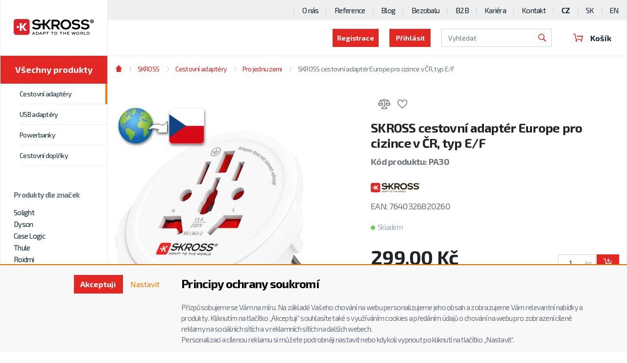

--- FILE ---
content_type: text/html; charset=utf-8
request_url: https://www.solight.cz/skross-cestovni-adapter-europe-pro-cizince-v-cr-typ-e-f-detail-1F40000201.aspx
body_size: 26776
content:
<!DOCTYPE html>
<html id="ctl00_html1" xmlns="http://www.w3.org/1999/xhtml" lang="cs" xml:lang="cs">
<head id="ctl00_Head1"><script async src="https://www.googletagmanager.com/gtag/js?id=G-FJ6C4CT9S2"></script>
<script>
window.dataLayer = window.dataLayer || [];
function gtag(){dataLayer.push(arguments);}
gtag('js', new Date());

gtag('consent', 'default',   {'ad_storage': 'denied', 
                                            'ad_user_data': 'denied', 
                                            'ad_personalization': 'denied', 
                                            'analytics_storage': 'denied',
                                            'functionality_storage': 'denied',
                                            'personalization_storage': 'denied',
                                            'security_storage': 'denied',
                                            'anonymize_ip': true, 'client_id': '2oqealg5u3onwnzqfdiym0ax', 
                                            'debug_mode': false });
gtag('config', 'G-FJ6C4CT9S2');
</script>
<script>
gtag('event','view_item',{"user_id":"c5b895acf37d97e11c7cec77c6fd021c","currency":"CZK","value":299.0,"items":[{"item_id":"1F40000201","item_name":"SKROSS cestovní adaptér Europe pro cizince v ČR, typ E/F","discount":-74.97999999999999,"index":0,"item_list_name":"SKROSS | Cestovní adaptéry | Pro jednu zemi","price":299.0,"item_category":"SKROSS","item_category2":"Cestovní adaptéry","item_category3":"Pro jednu zemi"}]});
</script>
<noscript>
                                        <p style='margin:0;padding:0;border:0;'>
                                            <img src='https://track.adform.net/Serving/TrackPoint/?pm=2978039' width='1' height='1' alt='' />
                                        </p>
                                    </noscript><noscript>
                                        <p style='margin:0;padding:0;border:0;'>
                                            <img src='https://track.adform.net/Serving/TrackPoint/?pm=2978039' width='1' height='1' alt='' />
                                        </p>
                                    </noscript><noscript>
                                        <p style='margin:0;padding:0;border:0;'>
                                            <img src='https://track.adform.net/Serving/TrackPoint/?pm=2978039' width='1' height='1' alt='' />
                                        </p>
                                    </noscript><script>
window.dataLayer = window.dataLayer || [];
window.dataLayer.push({ 'userB2B': 'False'
});
</script><title>
	SKROSS cestovní adaptér Europe pro cizince v ČR, typ E/F | SOLIGHT
</title><meta name="viewport" content="width=device-width, initial-scale=1.0, minimum-scale=1.0, maximum-scale=10.0" />
        <meta http-equiv="Content-Type" content="text/html; charset=utf-8" />
        <script type='text/javascript' src="/scripts/unbundled/jquery.min.js"></script>
        
        <script src="/js?v=xfRGeaEnguoaUhMMAe4IHjw1mexu6VHBlRNC6UaBccA1" language="javascript" type="text/javascript"></script>
    <link rel="preload" href="https://fonts.googleapis.com/css?family=Exo+2:400,600,700&subset=latin-ext" as="style" crossorigin="anonymous">
<link rel="stylesheet" href="https://fonts.googleapis.com/css?family=Exo+2:400,600,700&subset=latin-ext">

<link href="/App_Themes/default/bootstrap.css" type="text/css" rel="stylesheet">
<link href="/App_Themes/default/glider.css" type="text/css" rel="stylesheet">
<link href="/App_Themes/default/nivoslider.css" type="text/css" rel="stylesheet">
<link href="/App_Themes/default/nivosliderdefault.css" type="text/css" rel="stylesheet">
<link href="/App_Themes/default/owl.carousel2.css" type="text/css" rel="stylesheet">
<link href="/App_Themes/default/progress.css" type="text/css" rel="stylesheet">
<link href="/App_Themes/default/slick.css" type="text/css" rel="stylesheet">
<link href="/App_Themes/default/styles2.css" type="text/css" rel="stylesheet">
<link href="/App_Themes/default/slick-d1.css" type="text/css" rel="stylesheet">
<link href="/App_Themes/default/custom54.css?v=46" type="text/css" rel="stylesheet">

<meta name="facebook-domain-verification" content="jofdeap8fjauoiz3rzaulerljxqwp7" />
<meta name="google-site-verification" content="S24YrlGotDBchZVUFXy3uKycSR9eAYm9mvqW-PvepR8" />
<meta name="description" content="Spolehlivé připojení na cestáchAdaptér SKROSS World to Europe umožňuje bezpečné použití zařízení z více než 200 zemí v českých a evropských zásuvkách typů E a F" /><meta name="keywords" content="SKROSS,cestovní,adaptér,Europe,pro,cizince,v,ČR,,typ,E/F" /><meta name="author" content="SOLIGHT_CZ" /><meta name="copyright" content="SOLIGHT_CZ" /><meta name="robots" content="index,follow" /><meta name="googlebot" content="index,follow" /><link rel="shortcut icon" href="/userdata/images/solight.ico" /><link rel="canonical" href="https://www.solight.cz/skross-cestovni-adapter-europe-pro-cizince-v-cr-typ-e-f-detail-1F40000201.aspx" /><meta property='og:title' content='SKROSS cestovní adaptér Europe pro cizince v ČR, typ E/F | SOLIGHT' /><meta property='og:url' content='/skross-cestovni-adapter-europe-pro-cizince-v-cr-typ-e-f-detail-1F40000201.aspx' /><meta property='og:type' content='product' /><style type="text/css">
	.ctl00_ewpz1_mainTemplateCtrl_TCWebPartZone1A_0 { border-color:Black;border-width:1px;border-style:Solid; }
	.ctl00_ewpz1_mainTemplateCtrl_TemplateCtrl2_TreeNavBarSelector1_ctl00_TCWebPartZone1C_0 { border-color:Black;border-width:1px;border-style:Solid; }
	.ctl00_ewpz1_mainTemplateCtrl_TemplateCtrl2_TreeNavBarSelector1_ctl00_TCWebPartZone1_0 { border-color:Black;border-width:1px;border-style:Solid; }
	.ctl00_ewpz1_mainTemplateCtrl_TemplateCtrl2_TreeNavBarSelector1_ctl01_TCWebPartZone1Cab_0 { border-color:Black;border-width:1px;border-style:Solid; }
	.ctl00_ewpz1_mainTemplateCtrl_TemplateCtrl2_TreeNavBarSelector1_ctl01_TCWebPartZone1ab_0 { border-color:Black;border-width:1px;border-style:Solid; }
	.ctl00_ewpz1_mainTemplateCtrl_TemplateCtrl1_EditZonaHeader_0 { border-color:Black;border-width:1px;border-style:Solid; }
	.ctl00_ewpz1_mainTemplateCtrl_TCWebPartZone6_0 { border-color:Black;border-width:1px;border-style:Solid; }
	.ctl00_ewpz1_mainTemplateCtrl_TCWebPartZone12_0 { border-color:Black;border-width:1px;border-style:Solid; }
	.ctl00_ewpz1_mainTemplateCtrl_TCWebPartZone9_0 { border-color:Black;border-width:1px;border-style:Solid; }
	.ctl00_ewpz1_mainTemplateCtrl_WebPartZone2b_0 { border-color:Black;border-width:1px;border-style:Solid; }
	.ctl00_ewpz1_mainTemplateCtrl_TCWebPartZone8_0 { border-color:Black;border-width:1px;border-style:Solid; }
	.ctl00_ewpz1_mainTemplateCtrl_TCWebPartZone5_0 { border-color:Black;border-width:1px;border-style:Solid; }

</style></head>
<body id="ctl00_bodymaster">
    
    <form method="post" action="./detailsklk.aspx?sklk_id=1F40000201" onsubmit="javascript:return WebForm_OnSubmit();" id="aspnetForm">
<div class="aspNetHidden">
<input type="hidden" name="__WPPS" id="__WPPS" value="s" />
<input type="hidden" name="__EVENTTARGET" id="__EVENTTARGET" value="" />
<input type="hidden" name="__EVENTARGUMENT" id="__EVENTARGUMENT" value="" />
<input type="hidden" name="__LASTFOCUS" id="__LASTFOCUS" value="" />
<input type="hidden" name="__VIEWSTATE" id="__VIEWSTATE" value="/wEPZwUPOGRlNWNkZTRiNzI3ZTNhwfW4XXHX+myUiTjmJ5Swxb3hyMMAXYP4y1RhcovwrbA=" />
</div>

<script type="text/javascript">
//<![CDATA[
var theForm = document.forms['aspnetForm'];
if (!theForm) {
    theForm = document.aspnetForm;
}
function __doPostBack(eventTarget, eventArgument) {
    if (!theForm.onsubmit || (theForm.onsubmit() != false)) {
        theForm.__EVENTTARGET.value = eventTarget;
        theForm.__EVENTARGUMENT.value = eventArgument;
        theForm.submit();
    }
}
//]]>
</script>


<script src="/WebResource.axd?d=zyFxYetUGruDXUwMRWACoG8TfDksp6XVa4Mvr0-Ntgi475pzxkUQbFJSbT9nPghTd4gqUFN9580XJrqiCztW5mZh_4hRzJ9nKjHOCEvcqLw1&amp;t=638901598312636832" type="text/javascript"></script>


<script type="text/javascript">
//<![CDATA[
var __cultureInfo = {"name":"cs-CZ","numberFormat":{"CurrencyDecimalDigits":2,"CurrencyDecimalSeparator":",","IsReadOnly":false,"CurrencyGroupSizes":[3],"NumberGroupSizes":[3],"PercentGroupSizes":[3],"CurrencyGroupSeparator":" ","CurrencySymbol":"Kč","NaNSymbol":"NaN","CurrencyNegativePattern":8,"NumberNegativePattern":1,"PercentPositivePattern":0,"PercentNegativePattern":0,"NegativeInfinitySymbol":"-∞","NegativeSign":"-","NumberDecimalDigits":2,"NumberDecimalSeparator":",","NumberGroupSeparator":" ","CurrencyPositivePattern":3,"PositiveInfinitySymbol":"∞","PositiveSign":"+","PercentDecimalDigits":2,"PercentDecimalSeparator":",","PercentGroupSeparator":" ","PercentSymbol":"%","PerMilleSymbol":"‰","NativeDigits":["0","1","2","3","4","5","6","7","8","9"],"DigitSubstitution":1},"dateTimeFormat":{"AMDesignator":"dop.","Calendar":{"MinSupportedDateTime":"\/Date(-62135596800000)\/","MaxSupportedDateTime":"\/Date(253402297199999)\/","AlgorithmType":1,"CalendarType":1,"Eras":[1],"TwoDigitYearMax":2049,"IsReadOnly":false},"DateSeparator":".","FirstDayOfWeek":1,"CalendarWeekRule":2,"FullDateTimePattern":"dddd d. MMMM yyyy H:mm:ss","LongDatePattern":"dddd d. MMMM yyyy","LongTimePattern":"H:mm:ss","MonthDayPattern":"d. MMMM","PMDesignator":"odp.","RFC1123Pattern":"ddd, dd MMM yyyy HH\u0027:\u0027mm\u0027:\u0027ss \u0027GMT\u0027","ShortDatePattern":"dd.MM.yyyy","ShortTimePattern":"H:mm","SortableDateTimePattern":"yyyy\u0027-\u0027MM\u0027-\u0027dd\u0027T\u0027HH\u0027:\u0027mm\u0027:\u0027ss","TimeSeparator":":","UniversalSortableDateTimePattern":"yyyy\u0027-\u0027MM\u0027-\u0027dd HH\u0027:\u0027mm\u0027:\u0027ss\u0027Z\u0027","YearMonthPattern":"MMMM yyyy","AbbreviatedDayNames":["ne","po","út","st","čt","pá","so"],"ShortestDayNames":["ne","po","út","st","čt","pá","so"],"DayNames":["neděle","pondělí","úterý","středa","čtvrtek","pátek","sobota"],"AbbreviatedMonthNames":["led","úno","bře","dub","kvě","čvn","čvc","srp","zář","říj","lis","pro",""],"MonthNames":["leden","únor","březen","duben","květen","červen","červenec","srpen","září","říjen","listopad","prosinec",""],"IsReadOnly":false,"NativeCalendarName":"Gregoriánský kalendář","AbbreviatedMonthGenitiveNames":["led","úno","bře","dub","kvě","čvn","čvc","srp","zář","říj","lis","pro",""],"MonthGenitiveNames":["ledna","února","března","dubna","května","června","července","srpna","září","října","listopadu","prosince",""]},"eras":[1,"n. l.",null,0]};//]]>
</script>

<script src="/ScriptResource.axd?d=IralaYnZm-Drb78BWOghlTMyWEA9OI-76xD_kXdIKXhhsXO3Scf-JY1Hi7cBcbJMbugC3VXdmwP7BHIiGFvKAJT7dYx7chyUA8RJt4g_BqIh2qNp4RUGa5GxLG9LarFH1EdCQp23iuU7ma6cEw9Z_tERzxvhlFsb_SbK4AJLtT01&amp;t=345ad968" type="text/javascript"></script>
<script src="/ScriptResource.axd?d=pAndD3-IceYJB4FHkV8YCXQzcHXYYotuCmnpodXG7W8Kluh5q_FgR1sOUlFz38KHT0boHsc9u8au2mZffW-gUYPnVdWrYae4-4SuISSAGGNXyQA58_BU54W4y-bCIPSlqnh_hx7irLjzmhcClWuKUqHxxO-EfLGXTdAjQoelyL5cgSSnmFdnQdZROS6YZBUU0&amp;t=345ad968" type="text/javascript"></script>
<script type="text/javascript">
//<![CDATA[
var PageMethods = function() {
PageMethods.initializeBase(this);
this._timeout = 0;
this._userContext = null;
this._succeeded = null;
this._failed = null;
}
PageMethods.prototype = {
_get_path:function() {
 var p = this.get_path();
 if (p) return p;
 else return PageMethods._staticInstance.get_path();},
GetAutoCompleteSearchTextDiskSystems:function(prefixText,count,contextKey,succeededCallback, failedCallback, userContext) {
return this._invoke(this._get_path(), 'GetAutoCompleteSearchTextDiskSystems',false,{prefixText:prefixText,count:count,contextKey:contextKey},succeededCallback,failedCallback,userContext); },
GetAutoCompleteSearchTextDOLTAK2025:function(prefixText,count,contextKey,succeededCallback, failedCallback, userContext) {
return this._invoke(this._get_path(), 'GetAutoCompleteSearchTextDOLTAK2025',false,{prefixText:prefixText,count:count,contextKey:contextKey},succeededCallback,failedCallback,userContext); },
GetAutoCompleteSearchTextTOPWET:function(prefixText,count,contextKey,succeededCallback, failedCallback, userContext) {
return this._invoke(this._get_path(), 'GetAutoCompleteSearchTextTOPWET',false,{prefixText:prefixText,count:count,contextKey:contextKey},succeededCallback,failedCallback,userContext); },
GetAutoCompleteSearchTextSTART2022:function(prefixText,count,contextKey,succeededCallback, failedCallback, userContext) {
return this._invoke(this._get_path(), 'GetAutoCompleteSearchTextSTART2022',false,{prefixText:prefixText,count:count,contextKey:contextKey},succeededCallback,failedCallback,userContext); },
GetAutoCompleteSearchText:function(prefixText,count,contextKey,succeededCallback, failedCallback, userContext) {
return this._invoke(this._get_path(), 'GetAutoCompleteSearchText',false,{prefixText:prefixText,count:count,contextKey:contextKey},succeededCallback,failedCallback,userContext); },
PostAutoCompleteSearchAddToCart:function(itemId,quantity,succeededCallback, failedCallback, userContext) {
return this._invoke(this._get_path(), 'PostAutoCompleteSearchAddToCart',false,{itemId:itemId,quantity:quantity},succeededCallback,failedCallback,userContext); },
CategoryGridGetRows:function(currpage,pagerows,succeededCallback, failedCallback, userContext) {
return this._invoke(this._get_path(), 'CategoryGridGetRows',false,{currpage:currpage,pagerows:pagerows},succeededCallback,failedCallback,userContext); }}
PageMethods.registerClass('PageMethods',Sys.Net.WebServiceProxy);
PageMethods._staticInstance = new PageMethods();
PageMethods.set_path = function(value) { PageMethods._staticInstance.set_path(value); }
PageMethods.get_path = function() { return PageMethods._staticInstance.get_path(); }
PageMethods.set_timeout = function(value) { PageMethods._staticInstance.set_timeout(value); }
PageMethods.get_timeout = function() { return PageMethods._staticInstance.get_timeout(); }
PageMethods.set_defaultUserContext = function(value) { PageMethods._staticInstance.set_defaultUserContext(value); }
PageMethods.get_defaultUserContext = function() { return PageMethods._staticInstance.get_defaultUserContext(); }
PageMethods.set_defaultSucceededCallback = function(value) { PageMethods._staticInstance.set_defaultSucceededCallback(value); }
PageMethods.get_defaultSucceededCallback = function() { return PageMethods._staticInstance.get_defaultSucceededCallback(); }
PageMethods.set_defaultFailedCallback = function(value) { PageMethods._staticInstance.set_defaultFailedCallback(value); }
PageMethods.get_defaultFailedCallback = function() { return PageMethods._staticInstance.get_defaultFailedCallback(); }
PageMethods.set_enableJsonp = function(value) { PageMethods._staticInstance.set_enableJsonp(value); }
PageMethods.get_enableJsonp = function() { return PageMethods._staticInstance.get_enableJsonp(); }
PageMethods.set_jsonpCallbackParameter = function(value) { PageMethods._staticInstance.set_jsonpCallbackParameter(value); }
PageMethods.get_jsonpCallbackParameter = function() { return PageMethods._staticInstance.get_jsonpCallbackParameter(); }
PageMethods.set_path("detailsklk.aspx");
PageMethods.GetAutoCompleteSearchTextDiskSystems= function(prefixText,count,contextKey,onSuccess,onFailed,userContext) {PageMethods._staticInstance.GetAutoCompleteSearchTextDiskSystems(prefixText,count,contextKey,onSuccess,onFailed,userContext); }
PageMethods.GetAutoCompleteSearchTextDOLTAK2025= function(prefixText,count,contextKey,onSuccess,onFailed,userContext) {PageMethods._staticInstance.GetAutoCompleteSearchTextDOLTAK2025(prefixText,count,contextKey,onSuccess,onFailed,userContext); }
PageMethods.GetAutoCompleteSearchTextTOPWET= function(prefixText,count,contextKey,onSuccess,onFailed,userContext) {PageMethods._staticInstance.GetAutoCompleteSearchTextTOPWET(prefixText,count,contextKey,onSuccess,onFailed,userContext); }
PageMethods.GetAutoCompleteSearchTextSTART2022= function(prefixText,count,contextKey,onSuccess,onFailed,userContext) {PageMethods._staticInstance.GetAutoCompleteSearchTextSTART2022(prefixText,count,contextKey,onSuccess,onFailed,userContext); }
PageMethods.GetAutoCompleteSearchText= function(prefixText,count,contextKey,onSuccess,onFailed,userContext) {PageMethods._staticInstance.GetAutoCompleteSearchText(prefixText,count,contextKey,onSuccess,onFailed,userContext); }
PageMethods.PostAutoCompleteSearchAddToCart= function(itemId,quantity,onSuccess,onFailed,userContext) {PageMethods._staticInstance.PostAutoCompleteSearchAddToCart(itemId,quantity,onSuccess,onFailed,userContext); }
PageMethods.CategoryGridGetRows= function(currpage,pagerows,onSuccess,onFailed,userContext) {PageMethods._staticInstance.CategoryGridGetRows(currpage,pagerows,onSuccess,onFailed,userContext); }
var gtc = Sys.Net.WebServiceProxy._generateTypedConstructor;
Type.registerNamespace('WebCtrlLib');
if (typeof(WebCtrlLib.CategoryGridItem) === 'undefined') {
WebCtrlLib.CategoryGridItem=gtc("WebCtrlLib.CategoryGridItem");
WebCtrlLib.CategoryGridItem.registerClass('WebCtrlLib.CategoryGridItem');
}
function WebForm_OnSubmit() {
null;
return true;
}
//]]>
</script>

<div class="aspNetHidden">

	<input type="hidden" name="__VIEWSTATEGENERATOR" id="__VIEWSTATEGENERATOR" value="C5B4A0A1" />
</div>
        <script type="text/javascript">
//<![CDATA[
Sys.WebForms.PageRequestManager._initialize('ctl00$ScriptManager1', 'aspnetForm', ['tctl00$ewpz1$mainTemplateCtrl$TemplateCtrl0$updatePanelLogin','','tctl00$ewpz1$mainTemplateCtrl$TemplateCtrl2$TreeNavBarSelector1$ctl00$updatePanelDealerFirms','','tctl00$ewpz1$mainTemplateCtrl$TemplateCtrl2$TreeNavBarSelector1$ctl00$ctl06$upImgNavBar','','tctl00$ewpz1$mainTemplateCtrl$TemplateCtrl2$TreeNavBarSelector1$ctl01$updatePanelDealerFirmsab','','tctl00$ewpz1$mainTemplateCtrl$TemplateCtrl2$TreeNavBarSelector1$ctl01$ctl06$upImgNavBar','','tctl00$ewpz1$mainTemplateCtrl$TemplateCtrl1$updatePanelCart3','','tctl00$ewpz1$mainTemplateCtrl$TemplateCtrl1$updatePanelCart1','','tctl00$ewpz1$mainTemplateCtrl$TemplateCtrl1$SearchNavBar2$upDocumentType','','tctl00$ewpz1$mainTemplateCtrl$ImgNavBar1$upImgNavBar','','tctl00$ewpz1$mainTemplateCtrl$updatePanel10','','tctl00$ewpz1$mainTemplateCtrl$ProductPrice1$ctl00$upDocumentType','','tctl00$ewpz1$mainTemplateCtrl$ImgNavBar2$upImgNavBar','','tctl00$webPartManager1$DocumentExplorer21$upDocumentType','','tctl00$ewpz1$mainTemplateCtrl$updatePanelVariants','','tctl00$updatePanel1',''], ['ctl00$ScriptManager1','','ctl00$ewpz1$mainTemplateCtrl$ImgNavBar1$bnImgPrev','','ctl00$ewpz1$mainTemplateCtrl$ImgNavBar1$bnImgNext','','ctl00$ewpz1$mainTemplateCtrl$ImgNavBar2$bnImgPrev','','ctl00$ewpz1$mainTemplateCtrl$ImgNavBar2$bnImgNext',''], ['ctl00$webPartManager1$DocumentExplorer21$ctl02',''], 90, 'ctl00');
//]]>
</script>
<input type="hidden" name="ctl00$ScriptManager1" id="ctl00_ScriptManager1" />
<script type="text/javascript">
//<![CDATA[
Sys.Application.setServerId("ctl00_ScriptManager1", "ctl00$ScriptManager1");
Sys.Application._enableHistoryInScriptManager();
//]]>
</script>

        <script language="JavaScript" type="text/javascript">
            var prm = Sys.WebForms.PageRequestManager.getInstance();
            prm.add_initializeRequest(InitializeRequest);
            prm.add_endRequest(EndRequest);
        </script>

        <span id="ctl00_webPartManager1"></span>
        

        

        

        <div class='maindiv-null'>
            <div id="megadiv-null">
                <div id="ctl00_ewpz1_mainTemplateCtrl">
	

<div id="ctl00_ewpz1_mainTemplateCtrl_TCWebPartZone1A">
		<div id="WebPart_StoreCardConnectionProvider1">
			<div id="ctl00_webPartManager1_StoreCardConnectionProvider1">

			</div>
		</div>
	</div>

<div id="ctl00_ewpz1_mainTemplateCtrl_pageEshop" class="page--e-shop theme-red" itemscope="" itemtype="http://schema.org/WebPage">
		
    <div id="ctl00_ewpz1_mainTemplateCtrl_TemplateCtrl0">
			<div id="ctl00_ewpz1_mainTemplateCtrl_TemplateCtrl0_updatePanelLogin">
				 
            			<section class='block block--login block--big collapse' id='reg'><div class='block__content'><div class='form-inline'><h5>Registrovat se jako</h5><div class='form-group'><a class='btn' href='/webform4.aspx?regtype=1'><h5>Běžný uživatel (B2C)</h5></a></div><div class='form-group'><a class='btn' href='/webform4.aspx?regtype=0'><h5>Distributor (B2B)</h5></a></div><div class='login-links'><a data-toggle='collapse' href='#login' role='button' aria-expanded='false' aria-controls='login'><span data-toggle='collapse' href='#reg' role='button' aria-expanded='false' aria-controls='reg'>Přihlásit</span></a></div></div><i class='icon icon-close' data-toggle='collapse' href='#reg' role='button'></i></div></section><section class='block block--login block--big collapse' id='login'><div class='block__content'><div class='form-inline'><h5>Přihlášení uživatele</h5><div class='form-group'><label class='sr-only'>Přihlašovací jméno</label><input name="ctl00$ewpz1$mainTemplateCtrl$TemplateCtrl0$LoginNavBa31$tbUser" type="text" id="ctl00_ewpz1_mainTemplateCtrl_TemplateCtrl0_LoginNavBa31_tbUser" class="form-control" autocomplete="username" placeholder="Přihlašovací jméno" autofocus="" /><label class='sr-only'>Heslo</label><input name="ctl00$ewpz1$mainTemplateCtrl$TemplateCtrl0$LoginNavBa31$tbPassword" type="password" id="ctl00_ewpz1_mainTemplateCtrl_TemplateCtrl0_LoginNavBa31_tbPassword" class="form-control" onkeydown="javascript:KeyDownHandler(event,&#39;ctl00$ewpz1$mainTemplateCtrl$TemplateCtrl0$LoginNavBa31$BnLogin&#39;);" placeholder="Heslo" /><a id="ctl00_ewpz1_mainTemplateCtrl_TemplateCtrl0_LoginNavBa31_BnLogin" class="d1 btn" href="javascript:__doPostBack(&#39;ctl00$ewpz1$mainTemplateCtrl$TemplateCtrl0$LoginNavBa31$BnLogin&#39;,&#39;&#39;)"><h5>Přihlásit</h5></a></div><div class='login-links'><a href='/sendpass.aspx'>Zapomenuté heslo</a><a href='/webform4.aspx?regtype=1'>Registrace</a></div></div><i class='icon icon-close' data-toggle='collapse' href='#login' role='button'></i></div></section>
	
			</div>	


		</div>
    <div class="container--full-flex">

	<div id="ctl00_ewpz1_mainTemplateCtrl_TemplateCtrl2">
			<div>
				




	<div class="sidebar">
            <div class="sidebar__content">
                <a href='/kategorie/katalog' class='categories__toggler collapsed btn btn-primary btn-catalog'>Všechny produkty</a>
		<a class='sidebar__brand' href='/skross/'><img src='/images/samples/skross.svg' alt='logo'></a><a class='sidebar__brand--secondary' href='/skross/'><img src='/images/logo_original2.svg' alt='logo'></a>
		<div class='sidebar__catalog'>
    			<a class='btn btn-primary btn-xlg btn-block btn-catalog' href='/e-shop/'>Všechny produkty</a>
    			<button class='categories__toggler collapsed btn btn-primary' type='button' data-toggle='collapse' data-target='#categoriesToggler' aria-controls='categoriesToggler' aria-expanded='false' aria-label='Toggle categories'>Kategorie</button>

    				<div class='collapse categories__collapse categories__collapse--catalog' id='catalogToggler'>
					<div id="ctl00_ewpz1_mainTemplateCtrl_TemplateCtrl2_TreeNavBarSelector1_ctl01_TCWebPartZone1Cab">
					<div id="WebPart_TreeNavBar2ab">
						<ul class='categories categories--catalog hide'><li class='categories__item'><input class='categories__tab' type='checkbox'><a class='categories__link' href='/e-shop/osvetleni/'>Osvětlení</a><div class='sub-categories'><ul class='sub-categories__list'><li><a href='/e-shop/osvetleni/led-osvetleni/'>LED osvětlení</a></li><li><a href='/e-shop/osvetleni/led-reflektory/'>LED reflektory</a></li><li><a href='/e-shop/osvetleni/led-stolni-lampicky/'>LED stolní lampičky</a></li><li><a href='/e-shop/osvetleni/zarovky/'>Žárovky</a></li><li><a href='/e-shop/osvetleni/ostatni-osvetleni/'>Ostatní osvětlení</a></li></ul></div></li><li class='categories__item'><input class='categories__tab' type='checkbox'><a class='categories__link' href='/e-shop/elektro-a-prislusenstvi/'>Elektro a příslušenství</a><div class='sub-categories'><ul class='sub-categories__list'><li><a href='/e-shop/elektro-a-prislusenstvi/smart-home/'>Smart Home</a></li><li><a href='/e-shop/elektro-a-prislusenstvi/domaci-elektro/'>Domácí elektro</a></li><li><a href='/e-shop/elektro-a-prislusenstvi/elektroinstalacni-material/'>Elektroinstalační materiál</a></li><li><a href='/e-shop/elektro-a-prislusenstvi/anteny-tv-audio-video/'>Antény, TV, audio, video</a></li><li><a href='/e-shop/elektro-a-prislusenstvi/kabely-a-konektory/'>Kabely a konektory</a></li><li><a href='/e-shop/elektro-a-prislusenstvi/baterie-nabijeni-napajeni/'>Baterie, nabíjení, napájení</a></li><li><a href='/e-shop/elektro-a-prislusenstvi/prodluzovaci-privody/'>Prodlužovací přívody</a></li></ul></div></li><li class='categories__item'><input class='categories__tab' type='checkbox'><a class='categories__link' href='/e-shop/volny-cas-a-dilna/'>Volný čas a dílna</a><div class='sub-categories'><ul class='sub-categories__list'><li><a href='/e-shop/volny-cas-a-dilna/autodoplnky/'>Autodoplňky</a></li><li><a href='/e-shop/volny-cas-a-dilna/elektricke-pajky/'>Elektrické pájky</a></li><li><a href='/e-shop/volny-cas-a-dilna/merici-technika/'>Měřící technika</a></li><li><a href='/e-shop/volny-cas-a-dilna/rucni-aku-naradi/'>Ruční AKU nářadí</a></li><li><a href='/e-shop/volny-cas-a-dilna/brasny-batohy-zavazadla/'>Brašny, batohy, zavazadla</a></li><li><a href='/e-shop/volny-cas-a-dilna/fotovoltaika/'>Fotovoltaika</a></li><li><a href='/e-shop/volny-cas-a-dilna/bluetooth-lokatory/'>Bluetooth lokátory</a></li><li><a href='/e-shop/volny-cas-a-dilna/prislusenstvi-pro-mobilni-telefony/'>Příslušenství pro mobilní telefony</a></li></ul></div></li><li class='categories__item'><input class='categories__tab' type='checkbox'><a class='categories__link' href='/e-shop/domaci-spotrebice/'>Domácí spotřebiče</a><div class='sub-categories'><ul class='sub-categories__list'><li><a href='/e-shop/domaci-spotrebice/mobilni-klimatizace/'>Mobilní klimatizace</a></li><li><a href='/e-shop/domaci-spotrebice/dezinfekcni-lampy/'>Dezinfekční lampy</a></li><li><a href='/e-shop/domaci-spotrebice/primotopy-konvektory/'>Přímotopy, konvektory</a></li><li><a href='/e-shop/domaci-spotrebice/ventilatory-cisticky-vzduchu/'>Ventilátory, čističky vzduchu</a></li><li><a href='/e-shop/domaci-spotrebice/zvlhcovace-vzduchu/'>Zvlhčovače vzduchu</a></li><li><a href='/e-shop/domaci-spotrebice/pece-o-podlahy/'>Péče o podlahy</a></li><li><a href='/e-shop/domaci-spotrebice/pece-o-vlasy/'>Péče o vlasy</a></li></ul></div></li></ul>
					</div>
				</div>    
				</div>
		</div>                

			<div id="ctl00_ewpz1_mainTemplateCtrl_TemplateCtrl2_TreeNavBarSelector1_ctl01_updatePanelDealerFirmsab" style="width: 100%">
					 
					<div class='collapse categories__collapse' id='categoriesToggler'><ul class='categories'><li class='categories__item active'><input class='categories__tab' type='checkbox'><a class='categories__link' href='/skross/cestovni-adaptery/'>Cestovní adaptéry</a><div class='sub-categories'><ul class='sub-categories__list'><li><a class='active selectedleafnode' href='/skross/cestovni-adaptery/pro-jednu-zemi/'>Pro jednu zemi</a></li><li><a href='/skross/cestovni-adaptery/univerzalni/'>Univerzální</a></li></ul></div></li><li class='categories__item'><a class='categories__link' href='/skross/usb-adaptery/'>USB adaptéry</a></li><li class='categories__item'><a class='categories__link' href='/skross/powerbanky/'>Powerbanky</a></li><li class='categories__item'><a class='categories__link' href='/skross/cestovni-doplnky/'>Cestovní doplňky</a></li></ul><div class='sidebar__favorite-brands'><h6>Produkty dle značek</h6><ul class='categories'><li><a href='/solight/'>Solight</a></li><li><a href='/dyson/'>Dyson</a></li><li><a href='/case-logic/'>Case Logic</a></li><li><a href='/thule/'>Thule</a></li><li><a href='/roidmi/'>Roidmi</a></li><li><a href='/skross/'>SKROSS</a></li><li><a href='/jcb/'>JCB</a></li><li><a href='/agfaphoto-baterie/'>AgfaPhoto baterie</a></li><li><a href='/nedis/'>Nedis</a></li></ul></div></div><div id="ctl00_webPartManager1_TreeConnectionProvider1ab">

					</div>                    
      				
				</div>	
            </div>
	    <div>
					<div id="ctl00_ewpz1_mainTemplateCtrl_TemplateCtrl2_TreeNavBarSelector1_ctl01_ctl06_upImgNavBar">

					</div>
				</div>
        </div>



            



			</div>



            



		</div>

        <div class="content--full-flex">
    	    <div id="ctl00_ewpz1_mainTemplateCtrl_TemplateCtrl1">
			<div id="ctl00_ewpz1_mainTemplateCtrl_TemplateCtrl1_TemplateCtrlHead">

			</div>

<div id="ctl00_ewpz1_mainTemplateCtrl_TemplateCtrl1_updatePanelCart3">
				    								
		
		<div id="ctl00_ewpz1_mainTemplateCtrl_TemplateCtrl1_FormCookiesManager1">
					<div id="ctl00_ewpz1_mainTemplateCtrl_TemplateCtrl1_FormCookiesManager1_pnCmNavBar" class="navbar navbar-default navbar-fixed-bottom" style="z-index: 10000;">
						
	<div id="ctl00_ewpz1_mainTemplateCtrl_TemplateCtrl1_FormCookiesManager1_pnCookiesManager" class="container">
							
		<div class='row'>
			<div class='col-sm-4 col-md-3 text-right' style='margin-top: 20px;'>
				<p>
        	        		<a id="ctl00_ewpz1_mainTemplateCtrl_TemplateCtrl1_FormCookiesManager1_BnCmAccept" class="btn d1 btn-primary" href="javascript:__doPostBack(&#39;ctl00$ewpz1$mainTemplateCtrl$TemplateCtrl1$FormCookiesManager1$BnCmAccept&#39;,&#39;&#39;)">Akceptuji</a>
		                	<a id="ctl00_ewpz1_mainTemplateCtrl_TemplateCtrl1_FormCookiesManager1_BnCmSettings" class="btn btn-default" href="javascript:__doPostBack(&#39;ctl00$ewpz1$mainTemplateCtrl$TemplateCtrl1$FormCookiesManager1$BnCmSettings&#39;,&#39;&#39;)">Nastavit</a>
				</p>
			</div>
			<div class='col-sm-8 col-md-9' style='max-height: 200px;overflow-y: auto;margin-top: 20px;'>
				<h3>Principy ochrany soukromí</h3>
				<p>
					Přizpůsobujeme se Vám na míru. Na základě Vašeho chování na webu personalizujeme jeho obsah a zobrazujeme Vám relevantní nabídky a produkty. 
					Kliknutím na tlačítko „Akceptuji“ souhlasíte také s využíváním cookies a předáním údajů o chování na webu pro zobrazení cílené reklamy na sociálních sítích a v reklamních sítích na dalších webech. 
					<br/>
					Personalizaci a cílenou reklamu si můžete podrobněji nastavit nebo kdykoli vypnout po kliknutí na tlačítko „Nastavit“.
				</p>
			</div>
		</div>
	
						</div>

	<div id="ctl00_ewpz1_mainTemplateCtrl_TemplateCtrl1_FormCookiesManager1_pnCookiesManagerSettings" class="hide">
							
		<div class='row'>
			<div class='col-sm-4 col-md-3 text-right' style='margin-top: 20px;'>
				<p>
        				<a id="ctl00_ewpz1_mainTemplateCtrl_TemplateCtrl1_FormCookiesManager1_BnCmSave" class="btn d1 btn-primary" href="javascript:__doPostBack(&#39;ctl00$ewpz1$mainTemplateCtrl$TemplateCtrl1$FormCookiesManager1$BnCmSave&#39;,&#39;&#39;)">Uložit nastavení</a>
                			<a id="ctl00_ewpz1_mainTemplateCtrl_TemplateCtrl1_FormCookiesManager1_BnCmBack" class="btn btn-default" href="javascript:__doPostBack(&#39;ctl00$ewpz1$mainTemplateCtrl$TemplateCtrl1$FormCookiesManager1$BnCmBack&#39;,&#39;&#39;)">Zpět</a>
				</p>
			</div>
			<div class='col-sm-8 col-md-9' style='margin-top: 20px;'>
				<h3>Nastavení soukromí</h3>
				<p>
					Změny nastavení se projeví pouze pro prohlížeč a zařízení, které právě používáte.
				</p>
				<p>
					<span class="noborder" disabled>
						<input type="checkbox" class="noborder" checked="checked" disabled><label><strong>Vyžadováno</strong> - Cookies nezbytné pro fungování webu</label>
					</span><br/>
					Umožnuje základní funkcionalitu webu jako jeho procházení nebo přihlašování uživatelů<br/>
					<br/>
					<span class="noborder"><input id="ctl00_ewpz1_mainTemplateCtrl_TemplateCtrl1_FormCookiesManager1_cbCmAnalytics" type="checkbox" name="ctl00$ewpz1$mainTemplateCtrl$TemplateCtrl1$FormCookiesManager1$cbCmAnalytics" class="noborder" /><label for="ctl00_ewpz1_mainTemplateCtrl_TemplateCtrl1_FormCookiesManager1_cbCmAnalytics">Analytické cookies</label></span><br/>
					Umožnuje nám vylepšit naše stránky podle toho, jak je používáte.<br/>
					<br/>
					<span class="noborder"><input id="ctl00_ewpz1_mainTemplateCtrl_TemplateCtrl1_FormCookiesManager1_cbCmMarketing" type="checkbox" name="ctl00$ewpz1$mainTemplateCtrl$TemplateCtrl1$FormCookiesManager1$cbCmMarketing" class="noborder" /><label for="ctl00_ewpz1_mainTemplateCtrl_TemplateCtrl1_FormCookiesManager1_cbCmMarketing">Cookies pro remarketing</label></span><br/>
					Tyto cookies jsou využívány reklamními a sociálními sítěmi pro úpravu zobrazovaných reklam tak, aby pro vás byly zajímavé.<br/>
					<br/>
					
				</p>
			</div>
		</div>
	
						</div>

					</div>
				</div>
		<div>

				</div>
	
			</div>

            <header class="header header--underline header--eshop">
		    <div id="ctl00_ewpz1_mainTemplateCtrl_TemplateCtrl1_EditZonaHeader">
				<div id="WebPart_MetaDataNavBar1">
					<div id="ctl00_webPartManager1_MetaDataNavBar1">

					</div>
				</div>
			</div>

                    <nav class="navbar navbar-expand-md navbar--eshop">
                        <div class="primary-navbar">
                            <a class='navbar-brand' href='/skross/'><img src='/images/samples/skross.svg' alt='logo'></a>
                            <button class="navbar-toggler collapsed" type="button" data-toggle="collapse" data-target="#navbarToggler" aria-controls="navbarToggler" aria-expanded="false" aria-label="Toggle navigation"><span class="navbar-toggler-burger-line"></span><span class="navbar-toggler-burger-line"></span><span class="navbar-toggler-burger-line"></span></button>
                            <span class="menu">Menu</span>

                            <div class="collapse navbar-collapse" id="navbarToggler">
				<ul class='nav'>
                                	<li class='nav-item'><a class='nav-link strong' href='/'></a></li><li class='nav-item'><a class='nav-link' href='/o-nas.aspx'>O nás</a></li><li class='nav-item'><a class='nav-link' href='/reference.aspx'>Reference</a></li><li class='nav-item'><a class='nav-link' href='/blog/'>Blog</a></li><li class='nav-item'><a class='nav-link' href='https://bezobalu.solight.cz/'>Bezobalu</a></li><li class='nav-item'><a class='nav-link' href='/b2b.aspx'>B2B</a></li><li class='nav-item hide-mobile'><a class='nav-link' href='/dokument/kariera/'>Kariéra</a></li><li class='nav-item hide-mobile'><a class='nav-link' href='/dokument/kontakt/'>Kontakt</a></li><li class='nav-item hide-mobile'><a class='nav-link strong px-3' href='https://www.solight.cz/e-shop/'><strong>CZ</strong></a></li><li class='nav-item hide-mobile'><a class='nav-link strong px-3' href='https://www.solight.sk/e-shop/'>SK</a></li><li class='nav-item hide-mobile'><a class='nav-link strong px-3' href='https://www.solight.cz/en/e-shop/'>EN</a></li>
					<div class='box-actions box-actions--navbar-lg'><a class='btn btn-primary btn-sm btn-registration' href='/webform4.aspx?return_url=mainform.aspx?regtype=0'><span class='user-name'>Registrace</span></a><a class='btn btn-primary btn-sm' role='button' aria-expanded='false' aria-controls='login' href='#login' data-toggle='collapse'>Přihlásit</a></div>
	                        </ul>
                            </div>
                        </div>
<div id="ctl00_ewpz1_mainTemplateCtrl_TemplateCtrl1_updatePanelCart1">
				 
                        <div class="secondary-navbar">
                            	<div class='box-actions box-actions--navbar-full'><a class='btn btn-primary btn-sm btn-registration' href='/webform4.aspx?return_url=mainform.aspx?regtype=0'><span class='user-name'>Registrace</span></a><a class='btn btn-primary btn-sm' role='button' aria-expanded='false' aria-controls='login' href='#login' data-toggle='collapse'>Přihlásit</a></div>
				<div class='box-search box-search--inline-form'>
                            		<div id="ctl00_ewpz1_mainTemplateCtrl_TemplateCtrl1_SearchNavBar2">
					<div id="ctl00_ewpz1_mainTemplateCtrl_TemplateCtrl1_SearchNavBar2_upDocumentType">
						<div class='form-inline'><div class='form-group easy-autocomplete'><label class='sr-only'>Vyhledat</label><input name="ctl00$ewpz1$mainTemplateCtrl$TemplateCtrl1$SearchNavBar2$search2" type="text" id="search2" class="form-control" placeholder="Vyhledat" onkeydown="javascript:if (event.which || event.keyCode){if ((event.which == 13) || (event.keyCode == 13)) {event.returnValue = false;event.cancel = true;__doPostBack(&#39;ctl00$ewpz1$mainTemplateCtrl$TemplateCtrl1$SearchNavBar2$BnSearchText&#39;,&#39;&#39;);}};" /></div><a id="ctl00_ewpz1_mainTemplateCtrl_TemplateCtrl1_SearchNavBar2_BnSearchText" class="btn search-button" href="javascript:__doPostBack(&#39;ctl00$ewpz1$mainTemplateCtrl$TemplateCtrl1$SearchNavBar2$BnSearchText&#39;,&#39;&#39;)" style="cursor:pointer;"><i class='icon icon-search'></i></a></div>
					</div>
				</div>
				</div>
                            	<div class='box-actions box-actions--compare-and-cart box-actions--sticky'><a class='btn btn-plain strong btn-cart' href='/webform5.aspx'><i class='icon icon-cart'></i>Košík</a><a id="ctl00_ewpz1_mainTemplateCtrl_TemplateCtrl1_CartNavBar1_cartEditNavBar2_bnCartEdit2OK" class="hide" href="javascript:__doPostBack(&#39;ctl00$ewpz1$mainTemplateCtrl$TemplateCtrl1$CartNavBar1$cartEditNavBar2$bnCartEdit2OK&#39;,&#39;&#39;)">OK</a>
                    <div class='cart-dropdown position-absolute bg-white shadow-sm p-3 rounded ' style='display: none;'>
                        <h6 class='text-center'>Váš nákupní košík</h6>
                        <div class='cart-items'>
                    </div>
                        <div class='text-center mt-3'>
                            <small class='text-muted'>Celkem bez DPH: <span id='cart-total-vat'>0,00&nbsp;Kč</span></small>
                            <p class='font-weight-bold'>Celkem: <span id='cart-total'>0,00&nbsp;Kč</span></p>
                            <a href='/webform5.aspx' class='btn btn-primary btn-block d-flex justify-content-center align-items-center'>Přejít do košíku</a>
                        </div>
                    </div></div>
                        </div>
	
			</div>	
                    </nav>


            </header>

		</div>

		<div id="ctl00_ewpz1_mainTemplateCtrl_TCWebPartZone6">
			<div id="WebPart_CategoryNavBar1">
				<section class='block block--big block--plain-content'><div class='block__content form-inline'><nav class='breadcrumb'><a class='breadcrumb__item' href='/'><i class='icon icon-home'></i></a><a href='/skross/' class='breadcrumb__item'>SKROSS</a> <a href='/skross/cestovni-adaptery/' class='breadcrumb__item'>Cestovní adaptéry</a> <a href='/skross/cestovni-adaptery/pro-jednu-zemi/' class='breadcrumb__item'>Pro jednu zemi</a><a class='breadcrumb__item'>SKROSS cestovní adaptér Europe pro cizince v ČR, typ E/F</a></nav></div><div class='block__content categorydesc hide'></div></section>
			</div>
		</div>

	    <section class="block block--pages-content" itemscope itemtype="https://schema.org/Product">
                <div class="block__content">
                    <div class="row mb-50">
                        <div class="col-md-6 product-detail__gallery-wrapper">
			    <div id="ctl00_ewpz1_mainTemplateCtrl_ImgNavBar1">
			<div id="ctl00_ewpz1_mainTemplateCtrl_ImgNavBar1_upImgNavBar">
				<div class='product-detail__gallery'><a class='fancybox' rel='group' href='/userdata/cache/images/storecards/550/pa30.jpg'><img src='/userdata/cache/images/storecards/550/pa30.jpg' title='SKROSS cestovní adaptér Europe pro cizince v ČR, typ E/F' alt='SKROSS cestovní adaptér Europe pro cizince v ČR, typ E/F' itemprop='image' loading='lazy'/></a></div><div class='user-flag-box'><img src='/userdata/images/editorimages/Vlajky/CZ/svet-cz.png' alt='' title=''/></div><ul class='thumbnails'></ul><input name="ctl00$ewpz1$mainTemplateCtrl$ImgNavBar1$tbImgPanelHidden" type="text" id="ctl00_ewpz1_mainTemplateCtrl_ImgNavBar1_tbImgPanelHidden" style="display:none;" /><div id="ctl00_ewpz1_mainTemplateCtrl_ImgNavBar1_pnImgPanel" class="pnfloatpanel" style="display:none;">
					<div id="ctl00_ewpz1_mainTemplateCtrl_ImgNavBar1_pnImgPanelTitle" class="pnfloatpaneltitle">
						<span class="left">SKROSS cestovní adaptér Europe pro cizince v ČR, typ E/F</span><div class='left'>&nbsp;-&nbsp;</div><a id="ctl00_ewpz1_mainTemplateCtrl_ImgNavBar1_bnImgSave" class="left" href="javascript:__doPostBack(&#39;ctl00$ewpz1$mainTemplateCtrl$ImgNavBar1$bnImgSave&#39;,&#39;&#39;)">Uložit obrázek</a><a id="ctl00_ewpz1_mainTemplateCtrl_ImgNavBar1_bnImgNext" class="bnnext" href="javascript:__doPostBack(&#39;ctl00$ewpz1$mainTemplateCtrl$ImgNavBar1$bnImgNext&#39;,&#39;&#39;)"><img alt='Následující' src='/userdata/Images/butt-next.gif'/></a><a id="ctl00_ewpz1_mainTemplateCtrl_ImgNavBar1_bnImgPanelOK" class="right" href="javascript:__doPostBack(&#39;ctl00$ewpz1$mainTemplateCtrl$ImgNavBar1$bnImgPanelOK&#39;,&#39;&#39;)"><img alt='Zavřít' src='/userdata/Images/butt-delete.gif'/></a><br clear='all'/>
					</div><a id="ctl00_ewpz1_mainTemplateCtrl_ImgNavBar1_imgPanel" href="javascript:__doPostBack(&#39;ctl00$ewpz1$mainTemplateCtrl$ImgNavBar1$imgPanel&#39;,&#39;&#39;)"></a>
				</div>
			</div>
		</div>
                        </div>
                        <div class="col-md-6">
				<div id="ctl00_ewpz1_mainTemplateCtrl_updatePanel10">
			    
		    				<div class='product__labels-and-info'><div class='product__labels product__labels--detail'></div><div class='product-detail__info'><a id="ctl00_ewpz1_mainTemplateCtrl_ProductPrice1_bnPridatDoPorovnani" title="Přidat do porovnávání" class="intem" href="javascript:__doPostBack(&#39;ctl00$ewpz1$mainTemplateCtrl$ProductPrice1$bnPridatDoPorovnani&#39;,&#39;&#39;)"><i class='icon icon-scale' title='Přidat do porovnávání'></i> </a></div><div class='product-detail__info'><a id="ctl00_ewpz1_mainTemplateCtrl_ProductPrice1_bnPridatDoOblibenych" class="item" href="javascript:__doPostBack(&#39;ctl00$ewpz1$mainTemplateCtrl$ProductPrice1$bnPridatDoOblibenych&#39;,&#39;&#39;)"><i class='icon icon-heart' title='Přidat do oblíbených'><span class='sr-only'>Přidat do oblíbených</span></i></a></div></div><h2 class='product-detail__heading'>SKROSS cestovní adaptér Europe pro cizince v ČR, typ E/F</h2><span class='product-detail__reference'>Kód produktu: PA30</span><img class='product-detail__logo' src='/userdata/images/brands/skross.png' alt='SKROSS'><div class='row'><div class='col-lg-6'><ul class='list-gray'><li>EAN: 7640326820260</li><li></li></ul></div></div><div class='product__footer product__footer--product-detail box-flex--column-xs box-flex--end-xs'><div class='product__price'><span class='in-stock'>Skladem</span><strong>299,00&nbsp;Kč</strong><span class='strong'>Záruka: 24 měsíců</span></div><div class='product__buy'><div class='form-control-wrapper'><input name="ctl00$ewpz1$mainTemplateCtrl$ProductPrice1$tbPocet" type="number" value="1" id="ctl00_ewpz1_mainTemplateCtrl_ProductPrice1_tbPocet" class="form-control" /><span class='units'>ks</span></div><a id="ctl00_ewpz1_mainTemplateCtrl_ProductPrice1_bnPridat" title="Koupit" class="btn btn-primary" href="javascript:__doPostBack(&#39;ctl00$ewpz1$mainTemplateCtrl$ProductPrice1$bnPridat&#39;,&#39;&#39;)"><i class='icon icon-add-to-cart'></i></a></div></div><meta itemprop="sku" content="1F40000201"><meta itemprop="gtin" content="7640326820260"><meta itemprop="mpn" content="PA30"><meta itemprop="name" content="SKROSS cestovní adaptér Europe pro cizince v ČR, typ E/F"><meta itemprop="description" content="Spolehlivé připojení na cestáchAdaptér SKROSS World to Europe umožňuje bezpečné použití zařízení z více než 200 zemí v českých a evropských zásuvkách typů E a F"><meta itemprop="brand" content="SKROSS"><div class="hide" itemprop='offers' itemscope itemtype='https://schema.org/Offer'>
                                <meta itemprop="url" content="/skross-cestovni-adapter-europe-pro-cizince-v-cr-typ-e-f-detail-1F40000201.aspx"><meta itemprop="priceCurrency" content="CZK">
                                <meta itemprop="priceValidUntil" content="2026-2-26"/>
                                <meta itemprop="price" content="299"><meta itemprop="availability" href='https://schema.org/InStock' content='instock'></div>
					
		</div>	
                        </div>
			<div class='col-md-12'>
			    
			    <div id="ctl00_ewpz1_mainTemplateCtrl_ImgNavBar2">
			<div id="ctl00_ewpz1_mainTemplateCtrl_ImgNavBar2_upImgNavBar">
				<ul class='thumbnails'><li><a class='thumbnail-item fancybox' rel='group' href='/userdata/cache/images/storecards/550/pa30_1.jpg'><img src='/userdata/cache/images/storecards/550/pa30_1.jpg' title='SKROSS cestovní adaptér Europe pro cizince v ČR, typ E/F' alt='SKROSS cestovní adaptér Europe pro cizince v ČR, typ E/F' loading='lazy'/></a></li><li><a class='thumbnail-item fancybox' rel='group' href='/userdata/cache/images/storecards/550/pa30_2.jpg'><img src='/userdata/cache/images/storecards/550/pa30_2.jpg' title='SKROSS cestovní adaptér Europe pro cizince v ČR, typ E/F' alt='SKROSS cestovní adaptér Europe pro cizince v ČR, typ E/F' loading='lazy'/></a></li><li><a class='thumbnail-item fancybox' rel='group' href='/userdata/cache/images/storecards/550/pa30_3.jpg'><img src='/userdata/cache/images/storecards/550/pa30_3.jpg' title='SKROSS cestovní adaptér Europe pro cizince v ČR, typ E/F' alt='SKROSS cestovní adaptér Europe pro cizince v ČR, typ E/F' loading='lazy'/></a></li><li><a class='thumbnail-item fancybox' rel='group' href='/userdata/cache/images/storecards/550/pa30_4.jpg'><img src='/userdata/cache/images/storecards/550/pa30_4.jpg' title='SKROSS cestovní adaptér Europe pro cizince v ČR, typ E/F' alt='SKROSS cestovní adaptér Europe pro cizince v ČR, typ E/F' loading='lazy'/></a></li><li><a class='thumbnail-item fancybox' rel='group' href='/userdata/cache/images/storecards/550/pa30_5.jpg'><img src='/userdata/cache/images/storecards/550/pa30_5.jpg' title='SKROSS cestovní adaptér Europe pro cizince v ČR, typ E/F' alt='SKROSS cestovní adaptér Europe pro cizince v ČR, typ E/F' loading='lazy'/></a></li><li><a class='thumbnail-item fancybox' rel='group' href='/userdata/cache/images/storecards/550/pa30_6.jpg'><img src='/userdata/cache/images/storecards/550/pa30_6.jpg' title='SKROSS cestovní adaptér Europe pro cizince v ČR, typ E/F' alt='SKROSS cestovní adaptér Europe pro cizince v ČR, typ E/F' loading='lazy'/></a></li><li><a class='thumbnail-item fancybox' rel='group' href='/userdata/cache/images/storecards/550/pa30_7.jpg'><img src='/userdata/cache/images/storecards/550/pa30_7.jpg' title='SKROSS cestovní adaptér Europe pro cizince v ČR, typ E/F' alt='SKROSS cestovní adaptér Europe pro cizince v ČR, typ E/F' loading='lazy'/></a></li><li><a class='thumbnail-item fancybox' rel='group' href='/userdata/cache/images/storecards/550/pa30_a.jpg'><img src='/userdata/cache/images/storecards/550/pa30_a.jpg' title='SKROSS cestovní adaptér Europe pro cizince v ČR, typ E/F' alt='SKROSS cestovní adaptér Europe pro cizince v ČR, typ E/F' loading='lazy'/></a></li><li><a class='thumbnail-item fancybox' rel='group' href='/userdata/cache/images/storecards/550/pa30_b.jpg'><img src='/userdata/cache/images/storecards/550/pa30_b.jpg' title='SKROSS cestovní adaptér Europe pro cizince v ČR, typ E/F' alt='SKROSS cestovní adaptér Europe pro cizince v ČR, typ E/F' loading='lazy'/></a></li></ul><input name="ctl00$ewpz1$mainTemplateCtrl$ImgNavBar2$tbImgPanelHidden" type="text" id="ctl00_ewpz1_mainTemplateCtrl_ImgNavBar2_tbImgPanelHidden" style="display:none;" /><div id="ctl00_ewpz1_mainTemplateCtrl_ImgNavBar2_pnImgPanel" class="pnfloatpanel" style="display:none;">
					<div id="ctl00_ewpz1_mainTemplateCtrl_ImgNavBar2_pnImgPanelTitle" class="pnfloatpaneltitle">
						<span class="left">SKROSS cestovní adaptér Europe pro cizince v ČR, typ E/F</span><div class='left'>&nbsp;-&nbsp;</div><a id="ctl00_ewpz1_mainTemplateCtrl_ImgNavBar2_bnImgSave" class="left" href="javascript:__doPostBack(&#39;ctl00$ewpz1$mainTemplateCtrl$ImgNavBar2$bnImgSave&#39;,&#39;&#39;)">Uložit obrázek</a><a id="ctl00_ewpz1_mainTemplateCtrl_ImgNavBar2_bnImgNext" class="bnnext" href="javascript:__doPostBack(&#39;ctl00$ewpz1$mainTemplateCtrl$ImgNavBar2$bnImgNext&#39;,&#39;&#39;)"><img alt='Následující' src='/userdata/Images/butt-next.gif'/></a><a id="ctl00_ewpz1_mainTemplateCtrl_ImgNavBar2_bnImgPanelOK" class="right" href="javascript:__doPostBack(&#39;ctl00$ewpz1$mainTemplateCtrl$ImgNavBar2$bnImgPanelOK&#39;,&#39;&#39;)"><img alt='Zavřít' src='/userdata/Images/butt-delete.gif'/></a><br clear='all'/>
					</div><a id="ctl00_ewpz1_mainTemplateCtrl_ImgNavBar2_imgPanel" href="javascript:__doPostBack(&#39;ctl00$ewpz1$mainTemplateCtrl$ImgNavBar2$imgPanel&#39;,&#39;&#39;)"></a>
				</div>
			</div>
		</div>
			</div>
                    </div>
                    <div id="ctl00_ewpz1_mainTemplateCtrl_TCWebPartZone12">
			<div id="WebPart_TabContainer1">
				<ul class='list-group box-flex box-flex--column-xs tabs-wrapper tabs-small tabs-black' role='tablist'><li><a class='tab active' id='list-tab1' data-toggle='tab' href='#tab1' role='tab' aria-controls='tab1' aria-selected='true'>Popis</a></li><li><a class='tab' id='list-tab2' data-toggle='tab' href='#tab2' role='tab' aria-controls='tab2' aria-selected='false'>Technické parametry</a></li><li><a class='tab' id='list-tab3' data-toggle='tab' href='#tab3' role='tab' aria-controls='tab3' aria-selected='false'>Ke stažení</a></li></ul>
			</div>
		</div>
                    <div class="tab-content mt-50">
                        <div class="tab-pane show active" id="tab1" role="tabpanel" aria-labelledby="tab1-tab">
			    <div id='flix-minisite'></div><div id='flix-inpage'></div>
                            <div id="ctl00_ewpz1_mainTemplateCtrl_TCWebPartZone9">
			<div id="WebPart_StoreCardValueNote">
				<div class='fckeditornavbar' style=''><p><b>Spolehlivé připojení na cestách</b><br>
Adaptér SKROSS World to Europe umožňuje bezpečné použití zařízení z více než 200 zemí v českých a evropských zásuvkách typů E a F. Připojí uzemněné i neuzemněné vidlice přívodních kabelů, bez problémů zapojíte vše od notebooků, telefonů až po fény.</p>
<p><b>Bezpečný a kvalitní švýcarský design</b><br>
Patentovaná konstrukce s ergonomickým tvarem zajišťuje snadné používání. Adaptér je vybaven dětskými pojistkami a splňuje nejvyšší bezpečnostní standardy.</p>
<p><b>Kompaktní, lehký a ideální na cesty</b><br>
Díky nízké hmotnosti nezabere v zavazadle téměř žádné místo. Ideální společník pro všechny cestovatele, kteří chtějí mít jistotu, že svá zařízení mohou používat bez omezení. Švýcarská kvalita a jednoduché použití dělají z tohoto adaptéru perfektního parťáka na cesty.</p>
<UL>
<LI>univerzální adaptér s uzemněním, max. 16A</LI>
<LI>pro cizince navštěvující Česko nebo pro připojení zahraničního výrobku s jinou vidlicí přívodní šňůry v českých a evropských zásuvkách, typ E a F</LI>
<LI>univerzální zásuvka pro všechny spotřebiče s 2- a 3-kolíkovou šňůrou</LI>
<LI>ochranná konstrukce pro zajištění bezpečného zasunutí / vysunutí vidlice přívodní šňůry</LI>
<LI>ochranné dětské pojistky v zásuvce</LI>
<LI>bezpečná konstrukce, nejvyšší ochrana uživatele</LI>
<LI>švýcarská kvalita a design</LI>
<LI>adaptér není převodníkem napětí ani jiných elektrických vlastností</LI>
<LI>seznam zemí: https://skross.com/en/countrylist/europe/</LI>
<LI>100V - 250V / max. 16A, max. 3680W / 230V</LI>
<LI>barva: bílá</LI>
</UL></div>
			</div>
		</div>
                        </div>
                        
                        <div class="tab-pane" id="tab2" role="tabpanel" aria-labelledby="tab2-tab">
                            <div id="ctl00_ewpz1_mainTemplateCtrl_WebPartZone2b">
			<div id="WebPart_StoreCardProperties1">
				<div id='storecardproperties'><table class='tablestorecardproperties table table-striped' cellspacing='0' cellpadding='0' border='0'><tr><td style='min-width:170px;padding-right: 20px' class='scprop1 scpropaltitem1a'><strong>Uzemněný</strong></td><td class='scprop2 scpropaltitem2a'>Ano</td></tr><tr><td style='min-width:170px;padding-right: 20px' class='scprop1 scpropaltitem1b'><strong>USB nabíjení</strong></td><td class='scprop2 scpropaltitem2b'>Ne</td></tr><tr><td style='min-width:170px;padding-right: 20px' class='scprop1 scpropaltitem1a'><strong>Cesta z</strong></td><td class='scprop2 scpropaltitem2a'>Austrálie/Čína | Brazílie | Itálie | Japonsko | Švýcarsko | Spojené Státy | Velká Británie</td></tr><tr><td style='min-width:170px;padding-right: 20px' class='scprop1 scpropaltitem1b'><strong>Cesta do</strong></td><td class='scprop2 scpropaltitem2b'>Česko</td></tr></table></div>
			</div>
		</div>
                        </div>
                        
                        <div class="tab-pane" id="tab3" role="tabpanel" aria-labelledby="tab3-tab">
                            <div id="ctl00_ewpz1_mainTemplateCtrl_TCWebPartZone8">
			<div id="WebPart_DocumentExplorer21">
				<div id="ctl00_webPartManager1_DocumentExplorer21">
					<div id="ctl00_webPartManager1_DocumentExplorer21_upDocumentType">
						<h5>Návod CZ</h5><ul class='list-documents'><li><div class='box-flex'><div class='documents__content'><a href='/documents/pa30_cz návod.pdf' target='_blank'><i class='icon icon-file-pdf icon-orange'></i><span class='documents__name'>PA30 Návod CZ.pdf</span></a></div><a href='/documents/pa30_cz návod.pdf' target='_blank'><i class='icon icon-download'><span class='sr-only'>Stáhnout</span></i></a></div></li></ul><h5>Návod SK</h5><ul class='list-documents'><li><div class='box-flex'><div class='documents__content'><a href='/documents/pa30_sk návod.pdf' target='_blank'><i class='icon icon-file-pdf icon-orange'></i><span class='documents__name'>PA30 Návod SK.pdf</span></a></div><a href='/documents/pa30_sk návod.pdf' target='_blank'><i class='icon icon-download'><span class='sr-only'>Stáhnout</span></i></a></div></li></ul><h5>Ostatní</h5><ul class='list-documents'><li><div class='box-flex'><div class='documents__content'><a href='/documents/pa30_en manual.pdf' target='_blank'><i class='icon icon-file-pdf icon-orange'></i><span class='documents__name'>PA30_EN MANUAL.PDF</span></a></div><a href='/documents/pa30_en manual.pdf' target='_blank'><i class='icon icon-download'><span class='sr-only'>Stáhnout</span></i></a></div></li></ul><h5>Produktový list</h5><ul class='list-documents'><li><div class='box-flex'><div class='documents__content'><a href='/documents/pa30_produktový list.pdf' target='_blank'><i class='icon icon-file-pdf icon-orange'></i><span class='documents__name'>PA30 Produktový list.pdf</span></a></div><a href='/documents/pa30_produktový list.pdf' target='_blank'><i class='icon icon-download'><span class='sr-only'>Stáhnout</span></i></a></div></li></ul><h5>Prohlášení o shodě</h5><ul class='list-documents'><li><div class='box-flex'><div class='documents__content'><a href='/documents/pa30_prohlášení o shodě.pdf' target='_blank'><i class='icon icon-file-pdf icon-orange'></i><span class='documents__name'>PA30 Prohlášení o shodě.pdf</span></a></div><a href='/documents/pa30_prohlášení o shodě.pdf' target='_blank'><i class='icon icon-download'><span class='sr-only'>Stáhnout</span></i></a></div></li></ul>
					</div>
				</div>
			</div>
		</div>
                        </div>
                    </div>
                </div>
            </section>

	    <section class="block block--pages-content">
		<div id="ctl00_ewpz1_mainTemplateCtrl_updatePanelVariants">
			    
		    		<div class='block__content'><h3>Varianty produktu</h3></div><div class='product-overview product-overview--row product-overview--bordered'><div class='active product product--3-cols'><div class='product__labels'></div><div class='product__desc'><h5><a href='/skross-cestovni-adapter-europe-pro-cizince-v-cr-typ-e-f-detail-1F40000201.aspx'>SKROSS cestovn&#237; adapt&#233;r Europe pro cizince v ČR, typ E/F</a></h5><p><strong>Kód: PA30</strong></p><ul class='special-prices'></ul></div><div class='product__info'></div><a class='product__img' href='/skross-cestovni-adapter-europe-pro-cizince-v-cr-typ-e-f-detail-1F40000201.aspx'><img src=/userdata/cache/images/storecards/177/pa30.jpg alt='SKROSS cestovn&#237; adapt&#233;r Europe pro cizince v ČR, typ E/F' loading='lazy'></a><div class='user-flag-box-cat'><img src='/userdata/images/editorimages/Vlajky/CZ/svet-cz.png' alt='' title=''/></div><div class='product__logo'><img src='/userdata/images/brands/skross.png' alt='SKROSS'></div><div class='product__footer b2c'><div class='product__price'><strong>299,00&nbsp;Kč</strong><span class='in-stock'>Skladem</span></div><div class='product__buy' >
                            <div class='form-control-wrapper'><input name="ctl00$ewpz1$mainTemplateCtrl$StoreCardVariantSelector$ctl00" type="number" value="1" class="form-control" onkeydown="javascript:if (event.which || event.keyCode){if ((event.which == 13) || (event.keyCode == 13)) {event.returnValue = false;event.cancel = true;__doPostBack(&#39;ctl00$ewpz1$mainTemplateCtrl$StoreCardVariantSelector$CategoryGridAddToCardHidden&#39;,&#39;1F40000201;0&#39;);}};" />
                                <span class='units'>ks</span>
                            </div><a class='btn btn-primary btn-xlg' title='Koupit' id='ctl00_ewpz1_mainTemplateCtrl_StoreCardVariantSelector_CategoryGridAddToCardHidden' href="javascript:__doPostBack('ctl00$ewpz1$mainTemplateCtrl$StoreCardVariantSelector$CategoryGridAddToCardHidden','1F40000201;0');"><i class='icon icon-add-to-cart'></i></a><p></p></div></div></div><div class='product product--3-cols'><div class='product__labels'></div><div class='product__desc'><h5><a href='/skross-cestovni-adapter-europe-pro-cizince-v-cr-50-pack-typ-e-f-detail-1C72000201.aspx'>SKROSS cestovn&#237; adapt&#233;r Europe pro cizince v ČR, 50-pack, typ E/F</a></h5><p><strong>Kód: PA30-50</strong></p><ul class='special-prices'></ul></div><div class='product__info'></div><a class='product__img' href='/skross-cestovni-adapter-europe-pro-cizince-v-cr-50-pack-typ-e-f-detail-1C72000201.aspx'><img src=/userdata/cache/images/storecards/177/pa30-50.jpg alt='SKROSS cestovn&#237; adapt&#233;r Europe pro cizince v ČR, 50-pack, typ E/F' loading='lazy'></a><div class='user-flag-box-cat'><img src='/userdata/images/editorimages/Vlajky/CZ/svet-cz.png' alt='' title=''/></div><div class='product__logo'><img src='/userdata/images/brands/skross.png' alt='SKROSS'></div><div class='product__footer b2c'><div class='product__price'><strong>12 699,00&nbsp;Kč</strong><span class='in-stock'>Skladem</span></div><div class='product__buy' >
                            <div class='form-control-wrapper'><input name="ctl00$ewpz1$mainTemplateCtrl$StoreCardVariantSelector$ctl01" type="number" value="1" class="form-control" onkeydown="javascript:if (event.which || event.keyCode){if ((event.which == 13) || (event.keyCode == 13)) {event.returnValue = false;event.cancel = true;__doPostBack(&#39;ctl00$ewpz1$mainTemplateCtrl$StoreCardVariantSelector$CategoryGridAddToCardHidden&#39;,&#39;1C72000201;1&#39;);}};" />
                                <span class='units'>ks</span>
                            </div><a class='btn btn-primary btn-xlg' title='Koupit' id='ctl00_ewpz1_mainTemplateCtrl_StoreCardVariantSelector_CategoryGridAddToCardHidden' href="javascript:__doPostBack('ctl00$ewpz1$mainTemplateCtrl$StoreCardVariantSelector$CategoryGridAddToCardHidden','1C72000201;1');"><i class='icon icon-add-to-cart'></i></a><p></p></div></div></div><div class='product product--3-cols'><div class='product__labels'><div class='product__label product__label--red' title='Doprodej'>Doprodej</div></div><div class='product__desc'><h5><a href='/skross-cestovni-adapter-europe-usb-c20pd-pro-cizince-v-cr-usb-c-20w-typ-e-f-detail-1IZM000201.aspx'>SKROSS cestovn&#237; adapt&#233;r Europe USB C20PD pro cizince v ČR, USB-C 20W, typ E/F</a></h5><p><strong>Kód: PA30USBC-PD20</strong></p><ul class='special-prices'></ul></div><div class='product__info'></div><a class='product__img' href='/skross-cestovni-adapter-europe-usb-c20pd-pro-cizince-v-cr-usb-c-20w-typ-e-f-detail-1IZM000201.aspx'><img src=/userdata/cache/images/storecards/177/pa30usbc-pd20.jpg alt='SKROSS cestovn&#237; adapt&#233;r Europe USB C20PD pro cizince v ČR, USB-C 20W, typ E/F' loading='lazy'></a><div class='user-flag-box-cat'><img src='/userdata/images/editorimages/Vlajky/CZ/svet-cz.png' alt='' title=''/></div><div class='product__logo'><img src='/userdata/images/brands/skross.png' alt='SKROSS'></div><div class='product__footer b2c'><div class='product__price'><strong>549,00&nbsp;Kč</strong><span class='in-stock'>Skladem</span></div><div class='product__buy' >
                            <div class='form-control-wrapper'><input name="ctl00$ewpz1$mainTemplateCtrl$StoreCardVariantSelector$ctl02" type="number" value="1" class="form-control" onkeydown="javascript:if (event.which || event.keyCode){if ((event.which == 13) || (event.keyCode == 13)) {event.returnValue = false;event.cancel = true;__doPostBack(&#39;ctl00$ewpz1$mainTemplateCtrl$StoreCardVariantSelector$CategoryGridAddToCardHidden&#39;,&#39;1IZM000201;2&#39;);}};" />
                                <span class='units'>ks</span>
                            </div><a class='btn btn-primary btn-xlg' title='Koupit' id='ctl00_ewpz1_mainTemplateCtrl_StoreCardVariantSelector_CategoryGridAddToCardHidden' href="javascript:__doPostBack('ctl00$ewpz1$mainTemplateCtrl$StoreCardVariantSelector$CategoryGridAddToCardHidden','1IZM000201;2');"><i class='icon icon-add-to-cart'></i></a><p></p></div></div></div><div class='product product--3-cols'><div class='product__labels'></div><div class='product__desc'><h5><a href='/skross-cestovni-adapter-europe-usb-a-c-20w-pro-cizince-v-cr-typ-e-f-detail-8IPO000201.aspx'>SKROSS cestovn&#237; adapt&#233;r Europe USB A+C 20W pro cizince v ČR, typ E/F</a></h5><p><strong>Kód: PA30PD20</strong></p><ul class='special-prices'></ul></div><div class='product__info'></div><a class='product__img' href='/skross-cestovni-adapter-europe-usb-a-c-20w-pro-cizince-v-cr-typ-e-f-detail-8IPO000201.aspx'><img src=/userdata/cache/images/storecards/177/pa30pd20.jpg alt='SKROSS cestovn&#237; adapt&#233;r Europe USB A+C 20W pro cizince v ČR, typ E/F' loading='lazy'></a><div class='user-flag-box-cat'><img src='/userdata/images/editorimages/Vlajky/CZ/svet-cz.png' alt='' title=''/></div><div class='product__logo'><img src='/userdata/images/brands/skross.png' alt='SKROSS'></div><div class='product__footer b2c'><div class='product__price'><strong>549,00&nbsp;Kč</strong><span class='in-stock'>Skladem</span></div><div class='product__buy' >
                            <div class='form-control-wrapper'><input name="ctl00$ewpz1$mainTemplateCtrl$StoreCardVariantSelector$ctl03" type="number" value="1" class="form-control" onkeydown="javascript:if (event.which || event.keyCode){if ((event.which == 13) || (event.keyCode == 13)) {event.returnValue = false;event.cancel = true;__doPostBack(&#39;ctl00$ewpz1$mainTemplateCtrl$StoreCardVariantSelector$CategoryGridAddToCardHidden&#39;,&#39;8IPO000201;3&#39;);}};" />
                                <span class='units'>ks</span>
                            </div><a class='btn btn-primary btn-xlg' title='Koupit' id='ctl00_ewpz1_mainTemplateCtrl_StoreCardVariantSelector_CategoryGridAddToCardHidden' href="javascript:__doPostBack('ctl00$ewpz1$mainTemplateCtrl$StoreCardVariantSelector$CategoryGridAddToCardHidden','8IPO000201;3');"><i class='icon icon-add-to-cart'></i></a><p></p></div></div></div></div>
			
		</div>	


                

	    	<div id="ctl00_ewpz1_mainTemplateCtrl_TCWebPartZone5">
			<div id="WebPart_RelatedProductsNavBar1">
				<div class='block__content'><h3 class='ta-c mb-50 mt-50'>Naši zákazníci s tímto produktem zakoupili i toto zboží:</h3></div><div class='product-overview'><div class='product product--3-cols'><div class='product__labels'></div><div class='product__desc'><h5><a href='/skross-bezdratovy-nabijeci-adapter-magsafe-wireless-charger-detail-0J1O000201.aspx'>SKROSS bezdr&#225;tov&#253; nab&#237;jec&#237; adapt&#233;r Magsafe Wireless Charger</a></h5><p><strong>Kód: DC54MS</strong></p><ul class='special-prices'></ul></div><div class='product__info'></div><a class='product__img' href='/skross-bezdratovy-nabijeci-adapter-magsafe-wireless-charger-detail-0J1O000201.aspx'><img src=/userdata/cache/images/storecards/177/dc54ms.jpg alt='SKROSS bezdr&#225;tov&#253; nab&#237;jec&#237; adapt&#233;r Magsafe Wireless Charger' loading='lazy'></a><div class='product__logo'><img src='/userdata/images/brands/skross.png' alt='SKROSS'></div><div class='product__footer b2c'><div class='product__price'><strong>599,00&nbsp;Kč</strong><span class='in-stock'>Skladem</span></div><div class='product__buy' >
                            <div class='form-control-wrapper'><input name="ctl00$webPartManager1$RelatedProductsNavBar1$ctl00" type="number" value="1" class="form-control" onkeydown="javascript:if (event.which || event.keyCode){if ((event.which == 13) || (event.keyCode == 13)) {event.returnValue = false;event.cancel = true;__doPostBack(&#39;ctl00$webPartManager1$RelatedProductsNavBar1$CategoryGridAddToCardHidden&#39;,&#39;0J1O000201;0&#39;);}};" />
                                <span class='units'>ks</span>
                            </div><a class='btn btn-primary btn-xlg' title='Koupit' id='ctl00_webPartManager1_RelatedProductsNavBar1_CategoryGridAddToCardHidden' href="javascript:__doPostBack('ctl00$webPartManager1$RelatedProductsNavBar1$CategoryGridAddToCardHidden','0J1O000201;0');"><i class='icon icon-add-to-cart'></i></a><p></p></div></div></div><div class='product product--3-cols'><div class='product__labels'></div><div class='product__desc'><h5><a href='/solight-ochranny-box-na-kabely-a-prodluzovaci-privody-ip54-detail-1JVN000201.aspx'>Solight ochrann&#253; box na kabely a prodlužovac&#237; př&#237;vody IP54</a></h5><p><strong>Kód: PX03</strong></p><ul class='special-prices'></ul></div><div class='product__info'><a class='item fancybox fancyboxiframe fancybox.iframe' href='/orbitvu.aspx?code=PX03'><i class='item icon icon-360' title='3D'><span class='sr-only'>3D</span></i></a></div><a class='product__img' href='/solight-ochranny-box-na-kabely-a-prodluzovaci-privody-ip54-detail-1JVN000201.aspx'><img src=/userdata/cache/images/storecards/177/px03.jpg alt='Solight ochrann&#253; box na kabely a prodlužovac&#237; př&#237;vody IP54' loading='lazy'></a><div class='product__logo'><img src='/userdata/images/brands/solight.png' alt='Solight'></div><div class='product__footer b2c'><div class='product__price'><strong>549,00&nbsp;Kč</strong><span class='in-stock'>Skladem</span></div><div class='product__buy' >
                            <div class='form-control-wrapper'><input name="ctl00$webPartManager1$RelatedProductsNavBar1$ctl01" type="number" value="1" class="form-control" onkeydown="javascript:if (event.which || event.keyCode){if ((event.which == 13) || (event.keyCode == 13)) {event.returnValue = false;event.cancel = true;__doPostBack(&#39;ctl00$webPartManager1$RelatedProductsNavBar1$CategoryGridAddToCardHidden&#39;,&#39;1JVN000201;1&#39;);}};" />
                                <span class='units'>ks</span>
                            </div><a class='btn btn-primary btn-xlg' title='Koupit' id='ctl00_webPartManager1_RelatedProductsNavBar1_CategoryGridAddToCardHidden' href="javascript:__doPostBack('ctl00$webPartManager1$RelatedProductsNavBar1$CategoryGridAddToCardHidden','1JVN000201;1');"><i class='icon icon-add-to-cart'></i></a><p></p></div></div></div><div class='product product--3-cols'><div class='product__labels'></div><div class='product__desc'><h5><a href='/solight-univerzalni-zdroj-pro-netbooky-a-notebooky-48w-7-koncovek-automaticky-detail-1FG0000201.aspx'>Solight univerz&#225;ln&#237; zdroj pro netbooky a notebooky, 48W, 7 koncovek, automatick&#253;</a></h5><p><strong>Kód: DA32</strong></p><ul class='special-prices'></ul></div><div class='product__info'></div><a class='product__img' href='/solight-univerzalni-zdroj-pro-netbooky-a-notebooky-48w-7-koncovek-automaticky-detail-1FG0000201.aspx'><img src=/userdata/cache/images/storecards/177/da32.jpg alt='Solight univerz&#225;ln&#237; zdroj pro netbooky a notebooky, 48W, 7 koncovek, automatick&#253;' loading='lazy'></a><div class='product__logo'><img src='/userdata/images/brands/solight.png' alt='Solight'></div><div class='product__footer b2c'><div class='product__price'><strong>509,00&nbsp;Kč</strong><span class='in-stock'>Skladem</span></div><div class='product__buy' >
                            <div class='form-control-wrapper'><input name="ctl00$webPartManager1$RelatedProductsNavBar1$ctl02" type="number" value="1" class="form-control" onkeydown="javascript:if (event.which || event.keyCode){if ((event.which == 13) || (event.keyCode == 13)) {event.returnValue = false;event.cancel = true;__doPostBack(&#39;ctl00$webPartManager1$RelatedProductsNavBar1$CategoryGridAddToCardHidden&#39;,&#39;1FG0000201;2&#39;);}};" />
                                <span class='units'>ks</span>
                            </div><a class='btn btn-primary btn-xlg' title='Koupit' id='ctl00_webPartManager1_RelatedProductsNavBar1_CategoryGridAddToCardHidden' href="javascript:__doPostBack('ctl00$webPartManager1$RelatedProductsNavBar1$CategoryGridAddToCardHidden','1FG0000201;2');"><i class='icon icon-add-to-cart'></i></a><p></p></div></div></div><div class='product product--3-cols'><div class='product__labels'></div><div class='product__desc'><h5><a href='/solight-nabijecka-do-auta-usb-c-65w-pd-fast-charger-detail-UI9O000201.aspx'>Solight nab&#237;ječka do auta USB-C, 65W, PD fast charger</a></h5><p><strong>Kód: DA42</strong></p><ul class='special-prices'></ul></div><div class='product__info'></div><a class='product__img' href='/solight-nabijecka-do-auta-usb-c-65w-pd-fast-charger-detail-UI9O000201.aspx'><img src=/userdata/cache/images/storecards/177/da42.jpg alt='Solight nab&#237;ječka do auta USB-C, 65W, PD fast charger' loading='lazy'></a><div class='product__logo'><img src='/userdata/images/brands/solight.png' alt='Solight'></div><div class='product__footer b2c'><div class='product__price'><strong>289,00&nbsp;Kč</strong><span class='in-stock'>Skladem</span></div><div class='product__buy' >
                            <div class='form-control-wrapper'><input name="ctl00$webPartManager1$RelatedProductsNavBar1$ctl03" type="number" value="1" class="form-control" onkeydown="javascript:if (event.which || event.keyCode){if ((event.which == 13) || (event.keyCode == 13)) {event.returnValue = false;event.cancel = true;__doPostBack(&#39;ctl00$webPartManager1$RelatedProductsNavBar1$CategoryGridAddToCardHidden&#39;,&#39;UI9O000201;3&#39;);}};" />
                                <span class='units'>ks</span>
                            </div><a class='btn btn-primary btn-xlg' title='Koupit' id='ctl00_webPartManager1_RelatedProductsNavBar1_CategoryGridAddToCardHidden' href="javascript:__doPostBack('ctl00$webPartManager1$RelatedProductsNavBar1$CategoryGridAddToCardHidden','UI9O000201;3');"><i class='icon icon-add-to-cart'></i></a><p></p></div></div></div><div class='product product--3-cols'><div class='product__labels'></div><div class='product__desc'><h5><a href='/solight-nabijecka-usb-c-65w-pd-fast-charger-detail-VI9O000201.aspx'>Solight nab&#237;ječka USB-C, 65W, PD fast charger</a></h5><p><strong>Kód: DA43</strong></p><ul class='special-prices'></ul></div><div class='product__info'><a class='item fancybox fancyboxiframe fancybox.iframe' href='/orbitvu.aspx?code=DA43'><i class='item icon icon-360' title='3D'><span class='sr-only'>3D</span></i></a></div><a class='product__img' href='/solight-nabijecka-usb-c-65w-pd-fast-charger-detail-VI9O000201.aspx'><img src=/userdata/cache/images/storecards/177/da43.jpg alt='Solight nab&#237;ječka USB-C, 65W, PD fast charger' loading='lazy'></a><div class='product__logo'><img src='/userdata/images/brands/solight.png' alt='Solight'></div><div class='product__footer b2c'><div class='product__price'><strong>329,00&nbsp;Kč</strong><span class='in-stock'>Skladem</span></div><div class='product__buy' >
                            <div class='form-control-wrapper'><input name="ctl00$webPartManager1$RelatedProductsNavBar1$ctl04" type="number" value="1" class="form-control" onkeydown="javascript:if (event.which || event.keyCode){if ((event.which == 13) || (event.keyCode == 13)) {event.returnValue = false;event.cancel = true;__doPostBack(&#39;ctl00$webPartManager1$RelatedProductsNavBar1$CategoryGridAddToCardHidden&#39;,&#39;VI9O000201;4&#39;);}};" />
                                <span class='units'>ks</span>
                            </div><a class='btn btn-primary btn-xlg' title='Koupit' id='ctl00_webPartManager1_RelatedProductsNavBar1_CategoryGridAddToCardHidden' href="javascript:__doPostBack('ctl00$webPartManager1$RelatedProductsNavBar1$CategoryGridAddToCardHidden','VI9O000201;4');"><i class='icon icon-add-to-cart'></i></a><p></p></div></div></div><div class='product product--3-cols'><div class='product__labels'></div><div class='product__desc'><h5><a href='/solight-univerzalni-zdroj-pro-notebooky-90w-16-koncovek-automaticky-detail-GIXN000201.aspx'>Solight univerz&#225;ln&#237; zdroj pro notebooky, 90W, 16 koncovek, automatick&#253;</a></h5><p><strong>Kód: DA90</strong></p><ul class='special-prices'></ul></div><div class='product__info'><a class='item fancybox fancyboxiframe fancybox.iframe' href='/orbitvu.aspx?code=DA90'><i class='item icon icon-360' title='3D'><span class='sr-only'>3D</span></i></a></div><a class='product__img' href='/solight-univerzalni-zdroj-pro-notebooky-90w-16-koncovek-automaticky-detail-GIXN000201.aspx'><img src=/userdata/cache/images/storecards/177/da90.jpg alt='Solight univerz&#225;ln&#237; zdroj pro notebooky, 90W, 16 koncovek, automatick&#253;' loading='lazy'></a><div class='product__logo'><img src='/userdata/images/brands/solight.png' alt='Solight'></div><div class='product__footer b2c'><div class='product__price'><strong>849,00&nbsp;Kč</strong><span class='in-stock'>Skladem</span></div><div class='product__buy' >
                            <div class='form-control-wrapper'><input name="ctl00$webPartManager1$RelatedProductsNavBar1$ctl05" type="number" value="1" class="form-control" onkeydown="javascript:if (event.which || event.keyCode){if ((event.which == 13) || (event.keyCode == 13)) {event.returnValue = false;event.cancel = true;__doPostBack(&#39;ctl00$webPartManager1$RelatedProductsNavBar1$CategoryGridAddToCardHidden&#39;,&#39;GIXN000201;5&#39;);}};" />
                                <span class='units'>ks</span>
                            </div><a class='btn btn-primary btn-xlg' title='Koupit' id='ctl00_webPartManager1_RelatedProductsNavBar1_CategoryGridAddToCardHidden' href="javascript:__doPostBack('ctl00$webPartManager1$RelatedProductsNavBar1$CategoryGridAddToCardHidden','GIXN000201;5');"><i class='icon icon-add-to-cart'></i></a><p></p></div></div></div></div>
			</div>
		</div>
            </section>

        </div>
    </div>
    <div id="ctl00_ewpz1_mainTemplateCtrl_TemplateCtrl3">
			

<footer><span>© 2025 Solight Holding s.r.o. | <a href="?cmsettings=true" rel="nofollow"><span>Nastavení soukromí</span></a> | 
<a href="https://www.solight.cz/e-shop/">CZ</a> | <a href="https://www.solight.sk/e-shop/">SK</a> | <a href="https://www.solight.cz/en/e-shop/">EN</a> |
<a href="https://www.solight.cz/dokument/kontakt/">Kontakt</a>
</span>

</footer>


<script src="/scripts/unbundled/app.min.js" ></script>
<script src="/scripts/unbundled/popper.min.js" ></script>






<script src="/scripts/unbundled/jquery.nivo.slider.js" ></script>
<script src="/scripts/unbundled/jquery.easy-autocomplete.js?v=2" ></script>

		</div>   

	</div>







<link rel="stylesheet" href="/fancybox/source/jquery.fancybox.css?v=2.1.5" type="text/css" media="screen" />
<script type="text/javascript" src="/fancybox/source/jquery.fancybox.pack.js?v=2.1.5"></script>

<script type="text/javascript">
	$(document).ready(function() {
		$(".fancybox").fancybox();
	});


	/*$(".fancyboxvideo").click(function() {
		$.fancybox({
			'padding'		: 0,
			'autoScale'		: false,
			'transitionIn'	: 'none',
			'transitionOut'	: 'none',
			'title'			: this.title,
			'width'			: 640,
			'height'		: 385,
			'href'			: this.href.replace(new RegExp("watch\\?v=", "i"), 'v/'),
			'type'			: 'swf',
			'swf'			: {
			'wmode'				: 'transparent',
			'allowfullscreen'	: 'true'
			}
		});

		return false;
	});*/


	$(".fancyboxvideo").click(function() {
		$.fancybox({
			'title'			: this.title,
			'autoSize'		: true, 
    			'maxHeight'		: 500,
			'href'			: this.href.replace(new RegExp("youtu.be/", "i"), 'www.youtube.com/embed/').replace(new RegExp("www.youtube.com/v/", "i"), 'www.youtube.com/embed/').replace(new RegExp("watch\\?v=", "i"), 'embed/').replace(new RegExp("&feature=youtu.be", "i"), ''),
			'type'			: 'iframe'
		});

		return false;
	});


	$(".fancyboxiframe").click(function() {
		$.fancybox({
			'type'			: 'iframe'
		});

		return false;
	});




$(function() {
	
	

$('.brand-slider-list a').hover(function(){ 
          elm = $(this); 
          elm.find('img').attr('src', elm.data('color-src')); 
     },function(){ 
          elm = $(this); 
          elm.find('img').attr('src', elm.data('gray-src')); 
     })

$('.brand-slider').each(function() {
		var slider = $(this),
			itemsContainer = $('.brand-slider-wrapper', slider),
			itemsHolder = $('.brand-slider-list', itemsContainer),
			items = $('> *', itemsHolder),
			inter = null,
			
			speed = 2,		// krok v pixelech
			interval = 60,	// jak casto se spousti interval
			direction = -1,	// smer
			coef = 3;		// coeficient zmeny po najeti na sipku
			
		itemsContainer.css({overflow: 'hidden', position: 'relative'});
		itemsHolder.css({position: 'absolute'});
		
		var countWidth = function()
		{
			var w = 0;
			items.each(function() {w += $(this).outerWidth() + 2;});
			if(w > 0) itemsHolder.css('width', w);
		};
		
		
		var slideItems = function()
		{
			var left = itemsHolder.position().left,
				step = direction*speed;
			if(direction == 1)
			{
				if(left + step < 0 )
				{
					itemsHolder.css({left: itemsHolder.position().left + speed});
				}
				else
				{
					direction = -direction;
				}
			}
			else
			{
				var hwidth = itemsHolder.width(), cwidth = itemsContainer.width();
				if(hwidth + left - step > cwidth)
				{
					itemsHolder.css({left: itemsHolder.position().left - speed});
				}
				else
				{
					direction = -direction;
				}
			}
		};		
			
		$('img', itemsHolder).load(countWidth);	
	
		$('.slide-left', slider).mouseover(function() {direction = 1;speed *= coef;}).mouseout(function() {speed /= coef;});
		$('.slide-right', slider).mouseover(function() {direction = -1;speed *= coef;}).mouseout(function() {speed /= coef;});
				
		itemsHolder.mouseover(function() {if(inter != null) {clearInterval(inter);inter = null;}});
		itemsHolder.mouseout(function() {if(inter == null) {inter = setInterval(slideItems, interval)}});
		
		inter = window.setInterval(slideItems, interval);
	});
	
});

</script>
</div>
                

            </div>
        </div>

        <div id="boxprogress">
            <div></div><div></div><div></div><div></div>
        </div>

        <div id="ctl00_updatePanel1">
	
                
                <input name="ctl00$tbFloatPanelHidden" type="text" id="ctl00_tbFloatPanelHidden" aria-label="." style="display: none;" />
                
                <div id="ctl00_pnFloatPanel" class="pnfloatpanel pnfloatpanelmaster" style="display: none; max-width: 750px;">
		
                    <div id="ctl00_pnFloatPanelTitle" class="pnfloatpaneltitle">
			
                        <span id="ctl00_pnFloatPanelLabel" class="left"></span>
                        <a id="ctl00_bnFloatPanelOK" class="right" href="javascript:__doPostBack(&#39;ctl00$bnFloatPanelOK&#39;,&#39;&#39;)">
		                    <img alt="Zavřít" src="/userdata/Images/butt-delete.gif"/>
                        </a>
                        <div style="clear: both"></div>
                    
		</div>
                    
                
	</div>
            
</div>
    

<script type="text/javascript">
//<![CDATA[
var prm = Sys.WebForms.PageRequestManager.getInstance();
 prm.add_initializeRequest(InitializeRequest);
 function InitializeRequest(sender, args)
 {
 if (sender != null && (sender._postBackSettings.sourceElement.id == "ctl00_ewpz1_mainTemplateCtrl_ImgNavBar1_bnImgSave" || sender._postBackSettings.sourceElement.id.indexOf("ctl00_ewpz1_mainTemplateCtrl_ImgNavBar1_bnImgSave") != -1))
 {
 var iframe = document.createElement("iframe");
 iframe.src="/downloadimage.aspx";
 iframe.style.display = "none";
 document.body.appendChild(iframe);
 }
 }
 var __wpmExportWarning='This Web Part Page has been personalized. As a result, one or more Web Part properties may contain confidential information. Make sure the properties contain information that is safe for others to read. After exporting this Web Part, view properties in the Web Part description file (.WebPart) by using a text editor such as Microsoft Notepad.';var __wpmCloseProviderWarning='You are about to close this Web Part.  It is currently providing data to other Web Parts, and these connections will be deleted if this Web Part is closed.  To close this Web Part, click OK.  To keep this Web Part, click Cancel.';var __wpmDeleteWarning='You are about to permanently delete this Web Part.  Are you sure you want to do this?  To delete this Web Part, click OK.  To keep this Web Part, click Cancel.';//]]>
</script>
<script type='text/javascript'>
                                    window._adftrack = Array.isArray(window._adftrack) ? window._adftrack : (window._adftrack ? [window._adftrack] : []);
                                    window._adftrack.push({
                                        HttpHost: 'track.adform.net',
                                        pm: 2978039
                                    });
                                    (function () { var s = document.createElement('script'); s.type = 'text/javascript'; s.async = true; s.src = 'https://s2.adform.net/banners/scripts/st/trackpoint-async.js'; var x = document.getElementsByTagName('script')[0]; x.parentNode.insertBefore(s, x); })();

                                </script>
<script type="text/javascript">
//<![CDATA[
var options = {

  url: function(phrase) {
    return "/mainform.aspx/GetAutoCompleteSearchText";
  },

  listLocation: "d",

  		categories: [{
                    listLocation: "products",
                    maxNumberOfElements: 10,
                    header: "Produkty"
                }, {
                    listLocation: "categories",
                    maxNumberOfElements: 3,
                    header: "Kategorie"
                }, {
                    listLocation: "phrases",
                    maxNumberOfElements: 3,
                    header: "Hledaná fráze"
                }, {
                    listLocation: "producers",
                    maxNumberOfElements: 3,
                    header: "Značky"
                }, {
                    listLocation: "articles",
                    maxNumberOfElements: 3,
                    header: "Články"
                }],

                getValue: function(element) {
                    return element.name;
                },

                template: {
                    type: "custom",
                    method: function(value, item) {
				if (item.code != null)
				{
					item.code = highlightPhrase(item.code, $('#search2').val());
							var disabledFooter = '';
							if (item.price == '')
							{
								disabledFooter = 'disabled';
							}

							var indivisibleQty = '<input type="hidden" class="nasobek" value="' + item.indivisibleQty + '" />';
							var inputValue = 1;
							if (item.indivisibleQty != 0)
							{
								inputValue = item.indivisibleQty;
							}

							var productItemClass = "";
							if (item.stockQty <= 0) {
								productItemClass = "productItem__out";
							}

							var html = 
									"<div class='productItem_wrap " + productItemClass + "'>" +
										"<a href='" + item.link + "' class='productItem_photoLink'>" +
											"<figure class='productItem_photo'>" +
												"<img src='" + item.icon + "' alt='' class='productItem_image' width='160' height='160' loading='lazy'>" +
											"</figure>" +
										"</a>" +
										"<div class='productItem_title'>" +
											"<a href='" + item.link + "' class='productItem_titleLink'>" + value + "</a>" +
										"</div>" +
										"<div class='productItem_meta'>" +
											"<div class='productItem_metaItem sc_code'>KÓD: " + item.code + "</div>" +
											"<div class='productItem_metaItem stock'>" + item.stock + "</div>" +
										"</div>" +
										"<p class='productItem_desc'></p>" +
										"<div class='productItem_footer " + disabledFooter + "'>" +
											"<div class='productItem_info'>" +
												"<div class='productItem_infoItem'>" + item.price2 + "</div>" +
											"</div>" +
											"<div class='productItem_price'>" +
												"<div class='productItem_priceFinal'>" +
													item.price + " <small class='productItem_priceCurrency'>" + item.currency + "</small>" +
												"</div>" +
											"</div>";

							if (window.location.href.indexOf("deliveryform.aspx") == -1 && 
								 window.location.href.indexOf("deliveryinformationform.aspx") == -1 && 
								 window.location.href.indexOf("docoverview.aspx") == -1 /*&&
								item.price != ''*/)
							{
								var productItemUnitClass = "productItem_unit";
								var productItemBuyClass = "productItem_buy";
								var cartIcon = "cart-add";
								/*if (item.stockQty <= 0) {
									productItemUnitClass = "productItem_unit productItem_unit__out";
									productItemBuyClass = "productItem_buy productItem_buy__out";
									cartIcon = "timer-plus";
								}*/								

								html += indivisibleQty;
								html += 
											"<div class='productItem_add'>" +
												"<div class='productItem_amount amount js-amount'>" +
													"<button class='amount_down buttons-minus' type='button'>" +
														"<svg class='ico ico__minus amount_arrow'>" +
															"<use xlink:href='/images/sprite.svg#minus'></use>" +
														"</svg>" +
													"</button>" +
													"<input type='text' class='amount_field quantity' value='" + inputValue + "'/>" +
													"<button class='amount_up buttons-plus' type='button'>" +
														"<svg class='ico ico__plus amount_arrow'>" +
															"<use xlink:href='/images/sprite.svg#plus'></use>" +
														"</svg>" +
													"</button>" +
												"</div>" +
												"<div class='" + productItemUnitClass + "'>" + item.qunit + "</div>" +
												"<button class='" + productItemBuyClass  + " auto-complete-add-to-cart btn btn-primary btn-xlg' type='button' data-item-id='" + item.id + "' data-item-quantity='" + item.indivisibleQty + "'>" +
													"<i class='icon icon-add-to-cart'></i>" +
													/*"<svg class='ico ico__" + cartIcon + " productItem_buyIco'>" +
														"<use xlink:href='/images/sprite.svg#" + cartIcon + "'></use>" +
													"</svg>" +*/
												"</button>" +
											"</div>";
							}

							html += 
										"</div>" +
									"</div>";
							
							return html;
				}
				else
				{
							var html = "<a href='" + item.link + "' class='whisperer_link'>" + item.name + "</a>";
							return html;
				}
                    }
                },
                
                list: {
                    maxNumberOfElements: 20,		
match: {
    enabled: false,
    method: function(element, phrase)
{

        element = element.trim();
        phrase = phrase.trim();

        if (element.search(phrase) > -1) {
            return true;
        }
else {
           
return false;
     
  }
    }
},
                    sort: {
                        enabled: false
                    }
                },



  ajaxSettings: {
                        url: "/mainform.aspx/GetAutoCompleteSearchText",   
                        data: JSON.stringify({ prefixText: $('#search2').val(), contextKey: 'SC_NAME;cs;N', count: -1 }),   
                        dataType: "json",   
                        type: "POST",   
                        contentType: "application/json; charset=windows-1250",
			success: function (dataresult) {   
                                    dataresult = dataresult.d;				
                        },   
                        error: function (XMLHttpRequest, textStatus, errorThrown) {   
                            var err = eval("(" + XMLHttpRequest.responseText + ")");   
                            alert(err.Message)   
                        }   
  },
  preparePostData: function(data) {
    data = JSON.stringify({ prefixText: $('#search2').val(), contextKey: 'SC_NAME;cs;N', count: -1 });
    return data;
  },

  requestDelay: 300,
  minCharNumber: 3
};

$("#search2").easyAutocomplete(options);

typeof stickyTop !== 'undefined' && $(window).scrollTop() >= stickyTop ? $(".box-actions--sticky").addClass("box-actions--sticky--fixed") : $(".box-actions--sticky").removeClass("box-actions--sticky--fixed");



function escapeRegExp(str) {
	return str.replace(/[\-\[\]\/\{\}\(\)\*\+\?\.\\\^\$\|]/g, "\\$&");
}

function highlightPhrase(string, phrase) {
	var escapedPhrase = escapeRegExp(phrase);
	return (string + "").replace(new RegExp("(" + escapedPhrase + ")", "gi") , "<b>$1</b>");
}//]]>
</script>

<script src="/ScriptResource.axd?d=0hL-04mc213Nm3e3P0T1Abrg6v8qVmo8mCCrYvN9J_7xLzrsMC4sT1Zr8Xdl2EmiZdW_vmG3yrauSkJstQULmq1tQeKOz0ADEA_-lLL_FVn1I6G9kg0B4I27ZNx8kBQrYVsI-r2MXEW2rluT-SqcBNTCYGKq5j6j9ytc3tMdtn81&amp;t=ffffffff87636c38" type="text/javascript"></script>
<script src="/ScriptResource.axd?d=m-_qYtm9sTmW94Nr2Hmm4NBFWGaCEUAXz4hvXNvkW6xdk9Q8jiPBIoxs6HH77Bi8xW51bLdR7gmeLjK99NgZasHCAesHWYi0PCLrhkUEh31sktXjmoi_k5GppDBYhu5h2YWElwGmMF-3-wKwL_4_3egyF1ImflZ0ioJy6PAITas1&amp;t=ffffffff87636c38" type="text/javascript"></script>
<script src="/ScriptResource.axd?d=WFh45bDKzgXOSMdxwHqCSM2hSkIECFzuakR9rdz0hnH7Ci-Jc6s2mwFr8-1r19mDc4t6eR7A0-H1dRjf66t2vxhz0t-NPRlkV0hZh1eEOS435WD-0eH_iNh_Sik1RmencB9t0---zozL3CpCRScJESTOLeJ8V2GlOgJe88Enses96LfL9BHatgRWMqZzASDB0&amp;t=ffffffff87636c38" type="text/javascript"></script>
<script src="/ScriptResource.axd?d=M94_YfiLTLv6Z5cWQrg925YQRuVouLN1wb_S5OF8aKGcE-NGmNE9ZsmpeLgNb3azeTtxSIbYmc-vGJIF0YKxy0yw5Q7gZ1nOEILaL90TgLTvy8umi4B7YtbaT7TzPG0m0P42PIid-MCz2R3gvH23puTqEVEO-9kw_ZLr-xN6Gy81&amp;t=ffffffff87636c38" type="text/javascript"></script>
<script src="/ScriptResource.axd?d=AhKHOACJGDbjSfglYpoNBseXPSnFCtyYXg805tTgsENvZ5o5obCDNm0rA5wN906HQXGCdy3VF2ym4YCN9wfKRkhJmGhMJ6PAAOQhQTJEUsiAGQ-dGMGVeGL4rVd1WMRjCnNgUTRxH5OnXbSNs9TMuLHOhZqd4sx3MB2pvG7_qNo1&amp;t=ffffffff87636c38" type="text/javascript"></script>
<script src="/ScriptResource.axd?d=SFRWI1ar-l_dEyCFMnCH9hU7bTQKAYODancmVSCkI2UVN_kc-rz7oXgb5XkTZ9E_4V_WhNFc8imC9kNWTFjbaowAg6VANQFIxof5Tl1l2M8ZnYr4LpLnLUbyBZKeGZZbAKph6P8e_tdsoOxcYlyMQVlOfWDgeIMLEZuzdnKSkCcPGBRh3uqRYBPfjLOczDmE0&amp;t=ffffffff87636c38" type="text/javascript"></script>
<script src="/ScriptResource.axd?d=GJIeGR0haVRAvbKLi94z5FjqaBH4qqe7IUao8AC1o1J8cKetT448wGPlA6zyKzKdR0lfVKJ06KF2axQz67mDF0dfokIT4H_aP6bkc7llpjFCaXKN3x8y-BYB7XhV2IezOsMAtknvj8rbDgOSYDnwlp1PTkG-pQ2o3zNsqW4Zs9k1&amp;t=2d6cefbf" type="text/javascript"></script>
<script src="/ScriptResource.axd?d=pPj327Zbg3d0-OclU7QTRpFnlWrH_bL5M0Q_0KgbDwO4nGY74pZl7hnqolNAGjDKijeWtLU7IWCYLFblgQ20TTRPA7j6BHuLAmLKxNw6umvXydfzIbbmWNcsn2qCLwczf61GikmFgoin_Bb7PUgG3ZTNDh89-iDba9aGlQRXdV6ZyPbXIeIDLbQoRZO1Oftl0&amp;t=ffffffff87636c38" type="text/javascript"></script>
<script src="/ScriptResource.axd?d=9-tRmwXy8If1CMKyS-YzZD5QS5Ff7rs6pZWAHrh09-G-1tZI5rvA7-qs2IXSCLNUr08-kBhX0p39X2_2JRYot6o4HYPc9eVFVlh4OECtkYQjyyzfmaDhz2b210W_j7HE96R4bn6VaoRY0z5dAbC_jmKHPGCq8FSqxp5_pU19SqoyUCKlBjV7Wy5YxIfiv2Kj0&amp;t=ffffffff87636c38" type="text/javascript"></script>
<script src="/ScriptResource.axd?d=jpxADPyWqBX19goU8dh5mZMjsKDmEqkbC2XOGHBAvEBsNNa2xRHnRC3nea8EzPhPC0crv8AiLIaXU9ZTMYuBH9vfI-5jIp64YqVswQV8E7Zq-M27FA1UYv-xdbMyghAGsEGyx4q2HZpifEibJaS5UEtLbEpNEjYn87n_UhLmB70OdIfPYWdXZjMOdn5KmsLD0&amp;t=ffffffff87636c38" type="text/javascript"></script>
<script src="/ScriptResource.axd?d=q_ytzWJlpi7LauSwGXZwQ-ZAK0jb65zKaEhTdaaiDF2nrYK-QLE4-wnb_AvOTplV-j59oN5aorO7vpeTDcytGhDt4NzUldmcKrd8AtoL8PAeXiRG8lEd7s2eGXWBd90hUrjjF4vzwPF_JvQyPb58Y7upKlhW4bG4bQRh9sKs5fw1&amp;t=ffffffff87636c38" type="text/javascript"></script>
<script src="/ScriptResource.axd?d=1FiKTLV5-bPhBFh9QYFjbtG34mV3RGfgpc_N8niMBIxfnIByPi9cc4WQ7Ra_1UMq4plHnpwOOSR4umLVOzzsDEJBA6zlzhV9DOFbJ8tPr7PuV5KHbud3gvWEFCDVgvZUGnLdmx-ELdrJN98IvXWxk8-Cv2yedqgk5U0xDTxN4yRZopnIgbLTQZ4p0slm3tR70&amp;t=ffffffff87636c38" type="text/javascript"></script>
<script type="text/javascript">
//<![CDATA[
Sys.Application.add_init(function() {
    $create(WebCtrlLib.TFR.Web.WebPartManagerBehavior, {"enableDragDrop":false,"id":"ctl00_WebPartManagerExtender","zonesIds":["ctl00_ewpz1_mainTemplateCtrl_TCWebPartZone1A","ctl00_ewpz1_mainTemplateCtrl_TemplateCtrl2_TreeNavBarSelector1_ctl00_TCWebPartZone1C","ctl00_ewpz1_mainTemplateCtrl_TemplateCtrl2_TreeNavBarSelector1_ctl00_TCWebPartZone1","ctl00_ewpz1_mainTemplateCtrl_TemplateCtrl2_TreeNavBarSelector1_ctl01_TCWebPartZone1Cab","ctl00_ewpz1_mainTemplateCtrl_TemplateCtrl2_TreeNavBarSelector1_ctl01_TCWebPartZone1ab","ctl00_ewpz1_mainTemplateCtrl_TemplateCtrl1_EditZonaHeader","ctl00_ewpz1_mainTemplateCtrl_TCWebPartZone6","ctl00_ewpz1_mainTemplateCtrl_TCWebPartZone12","ctl00_ewpz1_mainTemplateCtrl_TCWebPartZone9","ctl00_ewpz1_mainTemplateCtrl_WebPartZone2b","ctl00_ewpz1_mainTemplateCtrl_TCWebPartZone8","ctl00_ewpz1_mainTemplateCtrl_TCWebPartZone5"]}, null, null, $get("ctl00_webPartManager1"));
});
Sys.Application.add_init(function() {
    $create(AjaxControlToolkit.ModalPopupBehavior, {"BackgroundCssClass":"pnimgpanelback","PopupControlID":"ctl00_ewpz1_mainTemplateCtrl_ImgNavBar1_pnImgPanel","PopupDragHandleControlID":"ctl00_ewpz1_mainTemplateCtrl_ImgNavBar1_pnImgPanelTitle","dynamicServicePath":"/detailsklk.aspx","id":"ctl00_ewpz1_mainTemplateCtrl_ImgNavBar1_ctl01"}, null, null, $get("ctl00_ewpz1_mainTemplateCtrl_ImgNavBar1_tbImgPanelHidden"));
});
Sys.Application.add_init(function() {
    $create(AjaxControlToolkit.ModalPopupBehavior, {"BackgroundCssClass":"pnimgpanelback","PopupControlID":"ctl00_ewpz1_mainTemplateCtrl_ImgNavBar2_pnImgPanel","PopupDragHandleControlID":"ctl00_ewpz1_mainTemplateCtrl_ImgNavBar2_pnImgPanelTitle","dynamicServicePath":"/detailsklk.aspx","id":"ctl00_ewpz1_mainTemplateCtrl_ImgNavBar2_ctl01"}, null, null, $get("ctl00_ewpz1_mainTemplateCtrl_ImgNavBar2_tbImgPanelHidden"));
});
Sys.Application.add_init(function() {
    $create(AjaxControlToolkit.ModalPopupBehavior, {"BackgroundCssClass":"pnfloatpanelback","Drag":true,"PopupControlID":"ctl00_pnFloatPanel","PopupDragHandleControlID":"ctl00_pnFloatPanelTitle","dynamicServicePath":"/detailsklk.aspx","id":"ctl00_modalPopupExtender1"}, null, null, $get("ctl00_tbFloatPanelHidden"));
});
//]]>
</script>
</form>
</body>
</html>


--- FILE ---
content_type: text/css
request_url: https://www.solight.cz/App_Themes/default/progress.css
body_size: 106
content:
.progressactive{
    	position:fixed;
    	width:50px;
    	height:50px !important;
    	margin:-25px auto auto -25px;
    	top:50%;
    	left:50%;
	background-color: white;
	background-image:url(/userdata/images/progress.gif);
	background-repeat:no-repeat;
 	background-position:50% 50%;
	border: 1px solid #d7d7d7;
	border-radius: 8px;
	z-index: 2000;
}

--- FILE ---
content_type: image/svg+xml
request_url: https://www.solight.cz/images/samples/skross.svg
body_size: 11089
content:
<?xml version="1.0" encoding="UTF-8"?>
<svg width="144px" height="30px" viewBox="0 0 144 30" version="1.1" xmlns="http://www.w3.org/2000/svg" xmlns:xlink="http://www.w3.org/1999/xlink">
    <!-- Generator: Sketch 43.1 (39012) - http://www.bohemiancoding.com/sketch -->
    <title>Group 51</title>
    <desc>Created with Sketch.</desc>
    <defs>
        <polygon id="path-1" points="28.7386 0.764 0.01 0.764 0.01 29.4897 28.7386 29.4897 28.7386 0.764"></polygon>
        <polygon id="path-3" points="0.01 31.236 143.663 31.236 143.663 0.764 0.01 0.764"></polygon>
    </defs>
    <g id="Page-1" stroke="none" stroke-width="1" fill="none" fill-rule="evenodd">
        <g id="Group-51">
            <path d="M71.167,10.8889 L76.123,10.8889 C78.458,10.8889 79.511,9.5339 79.511,7.9879 C79.511,6.4399 78.458,5.0869 76.123,5.0869 L71.167,5.0869 L71.167,10.8889 Z M67.864,2.0469 L76.378,2.0469 C80.367,2.0469 82.816,4.5899 82.816,7.9879 C82.816,10.5029 81.02,12.4919 78.626,13.2109 L83.098,19.4019 L78.943,19.4019 L75.213,13.9279 L71.167,13.9279 L71.167,19.4019 L67.864,19.4019 L67.864,2.0469 Z" id="Fill-2" fill="#000000"></path>
            <path d="M93.3811,16.7207 C96.6011,16.7207 99.5041,14.0937 99.5041,10.7227 C99.5041,7.3547 96.6011,4.7257 93.3811,4.7257 C90.1661,4.7257 87.2621,7.3547 87.2621,10.7227 C87.2621,14.0937 90.1661,16.7207 93.3811,16.7207 M93.3811,1.6887 C98.7381,1.6887 102.9821,5.6387 102.9821,10.7227 C102.9821,15.8077 98.7381,19.7597 93.3811,19.7597 C88.0291,19.7597 83.7871,15.8077 83.7871,10.7227 C83.7871,5.6387 88.0291,1.6887 93.3811,1.6887" id="Fill-4" fill="#000000"></path>
            <path d="M106.2291,14.3711 C107.5691,15.7541 109.4471,16.7211 111.5271,16.7211 C114.0321,16.6931 115.7981,15.7811 115.7981,14.1211 C115.7981,10.2561 104.2681,13.9851 104.2681,6.9121 C104.2681,3.8161 107.5971,1.6891 111.6721,1.6891 C114.6301,1.6891 117.0241,2.5991 118.7901,4.3421 L116.3421,6.4691 C114.7191,4.9191 113.2361,4.3971 111.4991,4.3971 C108.7661,4.3971 107.7401,5.6951 107.7401,6.7461 C107.7401,10.6411 119.2751,6.7461 119.2751,13.9581 C119.2751,17.5761 115.4861,19.7601 111.3851,19.7601 C108.8801,19.7601 105.9741,18.8501 103.7241,16.5551 L106.2291,14.3711 Z" id="Fill-6" fill="#000000"></path>
            <path d="M122.7227,14.3711 C124.0607,15.7541 125.9427,16.7211 128.0207,16.7211 C130.5257,16.6931 132.2917,15.7811 132.2917,14.1211 C132.2917,10.2561 120.7587,13.9851 120.7587,6.9121 C120.7587,3.8161 124.0907,1.6891 128.1637,1.6891 C131.1267,1.6891 133.5157,2.5991 135.2817,4.3421 L132.8327,6.4691 C131.2107,4.9191 129.7267,4.3971 127.9907,4.3971 C125.2557,4.3971 124.2317,5.6951 124.2317,6.7461 C124.2317,10.6411 135.7657,6.7461 135.7657,13.9581 C135.7657,17.5761 131.9777,19.7601 127.8767,19.7601 C125.3737,19.7601 122.4657,18.8501 120.2177,16.5551 L122.7227,14.3711 Z" id="Fill-8" fill="#000000"></path>
            <path d="M49.0272,12.0216 L52.1232,12.0216 L52.1232,19.4016 L55.4272,19.4016 L55.4272,12.0216 L56.7842,12.0216 L62.8472,19.4016 L66.6882,19.4016 L59.4482,10.5496 L66.6882,2.0346 L62.8472,2.0346 L56.9392,8.9846 L55.4272,8.9846 L55.4272,2.0476 L52.1232,2.0476 L52.1232,8.9846 L46.1962,8.9846 L43.2262,8.9846 C42.9842,8.9846 42.7352,8.9846 42.4852,8.9746 C41.5382,8.9496 40.6522,8.8686 39.8902,8.7446 L39.8432,8.7396 C38.1522,8.4706 36.8892,8.0346 36.8892,6.7466 C36.8892,5.6956 37.9142,4.3966 40.6482,4.3966 C42.3852,4.3966 43.8652,4.9186 45.4892,6.4696 L47.9372,4.3426 C46.1742,2.5986 43.7802,1.6886 40.8192,1.6886 C36.7462,1.6886 33.4152,3.8156 33.4152,6.9126 C33.4152,13.9856 44.9452,10.2556 44.9452,14.1216 C44.9452,15.7806 43.1822,16.6936 40.6752,16.7206 C38.5962,16.7206 36.7192,15.7536 35.3792,14.3706 L32.8752,16.5546 C35.1242,18.8496 38.0262,19.7606 40.5342,19.7606 C44.6332,19.7606 48.4222,17.5766 48.4222,13.9576 C48.4222,13.1966 48.2922,12.5586 48.0622,12.0216 L49.0272,12.0216 Z" id="Fill-10" fill="#000000"></path>
            <g id="Group-14">
                <mask id="mask-2" fill="white">
                    <use xlink:href="#path-1"></use>
                </mask>
                <g id="Clip-13"></g>
                <path d="M28.7386,24.4987 C28.7386,27.2537 26.5026,29.4897 23.7456,29.4897 L5.0026,29.4897 C2.2456,29.4897 0.0096,27.2537 0.0096,24.4987 L0.0096,5.7517 C0.0096,2.9947 2.2456,0.7637 5.0026,0.7637 L23.7456,0.7637 C26.5026,0.7637 28.7386,2.9947 28.7386,5.7517 L28.7386,24.4987 Z" id="Fill-12" fill="#D9222A" mask="url(#mask-2)"></path>
            </g>
            <path d="M139.7877,4.8148 L140.1217,4.8148 C140.4977,4.8148 140.7767,4.6788 140.7767,4.4018 C140.7767,4.1248 140.5597,3.9668 140.1637,3.9668 C140.0057,3.9668 139.8867,3.9868 139.7877,3.9868 L139.7877,4.8148 Z M139.7677,6.6328 L138.8947,6.6328 L138.8947,3.4518 C139.1517,3.4128 139.6297,3.3338 140.2227,3.3338 C140.8927,3.3338 141.1927,3.4298 141.4097,3.5928 C141.6257,3.7288 141.7657,3.9668 141.7657,4.2828 C141.7657,4.6168 141.4697,4.8968 141.0537,5.0098 L141.0537,5.0518 C141.3907,5.1738 141.5657,5.4138 141.6647,5.8638 C141.7657,6.3188 141.8427,6.5168 141.9017,6.6328 L140.9347,6.6328 C140.8337,6.5168 140.7767,6.2398 140.6977,5.9058 C140.6387,5.5688 140.4607,5.4308 140.1047,5.4308 L139.7677,5.4308 L139.7677,6.6328 Z M140.2227,2.4058 C138.8177,2.4058 137.7497,3.5688 137.7497,4.9928 C137.7497,6.4198 138.8177,7.5678 140.2427,7.5678 C141.6647,7.5848 142.7157,6.4198 142.7157,4.9928 C142.7157,3.5688 141.6647,2.4058 140.2427,2.4058 L140.2227,2.4058 Z M140.2627,1.6518 C142.1617,1.6518 143.6627,3.1358 143.6627,4.9758 C143.6627,6.8548 142.1617,8.3388 140.2427,8.3388 C138.3437,8.3388 136.7977,6.8548 136.7977,4.9758 C136.7977,3.1358 138.3437,1.6518 140.2427,1.6518 L140.2627,1.6518 Z" id="Fill-15" fill="#000000"></path>
            <path d="M35.6744,25.0157 L34.6274,26.9717 L36.7254,26.9717 L35.6744,25.0157 Z M37.7454,28.9057 L37.1334,27.7827 L34.2004,27.7827 L33.6054,28.9057 L32.6784,28.9057 L35.2774,24.0977 L36.0934,24.0977 L38.7114,28.9057 L37.7454,28.9057 Z" id="Fill-17" fill="#000000"></path>
            <path d="M42.5646,24.9118 L40.7446,24.9118 L40.7446,28.0898 L42.5646,28.0898 C43.5386,28.0898 44.1976,27.4838 44.1976,26.4898 C44.1976,25.4408 43.5486,24.9118 42.5646,24.9118 M42.5646,28.9058 L39.9286,28.9058 L39.9286,24.0978 L42.5646,24.0978 C44.1596,24.0978 45.0146,25.1618 45.0146,26.4818 C45.0146,27.9688 44.0396,28.9058 42.5646,28.9058" id="Fill-19" fill="#000000"></path>
            <path d="M48.431,25.0157 L47.381,26.9717 L49.48,26.9717 L48.431,25.0157 Z M50.5,28.9057 L49.889,27.7827 L46.954,27.7827 L46.36,28.9057 L45.432,28.9057 L48.032,24.0977 L48.849,24.0977 L51.467,28.9057 L50.5,28.9057 Z" id="Fill-21" fill="#000000"></path>
            <path d="M55.4301,24.9118 L53.4711,24.9118 L53.4711,26.3438 L55.3361,26.3438 C56.2021,26.3438 56.4801,26.2328 56.4801,25.6488 C56.4801,25.0498 56.1541,24.9118 55.4301,24.9118 M56.8121,26.7968 C56.4241,27.1428 56.2021,27.1598 55.3361,27.1598 L53.4711,27.1598 L53.4711,28.9058 L52.6551,28.9058 L52.6551,24.0978 L55.5971,24.0978 C56.2021,24.0978 56.3321,24.1448 56.6101,24.3108 C57.0631,24.5808 57.2961,25.1368 57.2961,25.6488 C57.2961,26.0838 57.1481,26.4998 56.8121,26.7968" id="Fill-23" fill="#000000"></path>
            <polygon id="Fill-25" fill="#000000" points="60.7585 24.9118 60.7585 28.9058 59.9315 28.9058 59.9315 24.9118 58.1135 24.9118 58.1135 24.0978 62.6155 24.0978 62.6155 24.9118"></polygon>
            <polygon id="Fill-27" fill="#000000" points="69.2157 24.9118 69.2157 28.9058 68.3897 28.9058 68.3897 24.9118 66.5707 24.9118 66.5707 24.0978 71.0727 24.0978 71.0727 24.9118"></polygon>
            <path d="M75.2031,24.7931 C74.1551,24.7931 73.0661,25.3471 73.0661,26.5291 C73.0661,27.6891 74.1071,28.2361 75.1491,28.2361 C76.1871,28.2361 77.3101,27.6791 77.3101,26.4991 C77.3101,25.3221 76.2521,24.7931 75.2031,24.7931 M75.1391,29.0711 C73.6451,29.0711 72.2411,28.1441 72.2411,26.5371 L72.2411,26.4081 C72.2411,24.7831 73.7441,23.9571 75.2131,23.9571 C76.7271,23.9571 78.1361,24.8571 78.1361,26.4901 C78.1361,28.1441 76.6621,29.0711 75.1391,29.0711" id="Fill-29" fill="#000000"></path>
            <polygon id="Fill-31" fill="#000000" points="85.0809 24.9118 85.0809 28.9058 84.2549 28.9058 84.2549 24.9118 82.4349 24.9118 82.4349 24.0978 86.9359 24.0978 86.9359 24.9118"></polygon>
            <polygon id="Fill-33" fill="#000000" points="92.3671 28.9059 92.3671 26.8429 89.4141 26.8429 89.4141 28.9059 88.5981 28.9059 88.5981 24.0979 89.4141 24.0979 89.4141 26.0269 92.3671 26.0269 92.3671 24.0979 93.1831 24.0979 93.1831 28.9059"></polygon>
            <polygon id="Fill-35" fill="#000000" points="95.691 28.9059 95.691 24.0979 99.925 24.0979 99.925 24.9119 96.507 24.9119 96.507 26.0199 98.382 26.0199 98.382 26.8329 96.507 26.8329 96.507 28.0899 100.019 28.0899 100.019 28.9059"></polygon>
            <polygon id="Fill-37" fill="#000000" points="109.2142 28.9059 108.3882 28.9059 107.2582 25.4409 106.0582 28.9059 105.2622 28.9059 103.5532 24.0979 104.4262 24.0979 105.6532 27.5779 106.8592 24.0979 107.6862 24.0979 108.8182 27.5779 110.0972 24.0979 110.9702 24.0979"></polygon>
            <path d="M114.6849,24.7931 C113.6359,24.7931 112.5479,25.3471 112.5479,26.5291 C112.5479,27.6891 113.5919,28.2361 114.6309,28.2361 C115.6689,28.2361 116.7919,27.6791 116.7919,26.4991 C116.7919,25.3221 115.7329,24.7931 114.6849,24.7931 M114.6179,29.0711 C113.1269,29.0711 111.7219,28.1441 111.7219,26.5371 L111.7219,26.4081 C111.7219,24.7831 113.2259,23.9571 114.6949,23.9571 C116.2079,23.9571 117.6179,24.8571 117.6179,26.4901 C117.6179,28.1441 116.1419,29.0711 114.6179,29.0711" id="Fill-39" fill="#000000"></path>
            <path d="M122.5545,24.9118 L120.3735,24.9118 L120.3735,26.1188 L122.6035,26.1188 C123.0595,26.1188 123.5285,26.0268 123.5285,25.4778 C123.5285,25.0698 123.3365,24.9118 122.5545,24.9118 L122.5545,24.9118 Z M123.4445,28.9058 L122.0545,26.9348 L120.3735,26.9348 L120.3735,28.9058 L119.5475,28.9058 L119.5475,24.0978 L122.5195,24.0978 C123.4945,24.0978 124.3475,24.4018 124.3475,25.5148 C124.3475,26.3338 123.8455,26.8138 123.0595,26.9178 L124.4585,28.9058 L123.4445,28.9058 Z" id="Fill-41" fill="#000000"></path>
            <polygon id="Fill-43" fill="#000000" points="125.9823 28.9059 125.9823 24.0979 126.7983 24.0979 126.7983 28.0899 129.7313 28.0899 129.7313 28.9059"></polygon>
            <path d="M133.6021,24.9118 L131.7841,24.9118 L131.7841,28.0898 L133.6021,28.0898 C134.5771,28.0898 135.2371,27.4838 135.2371,26.4898 C135.2371,25.4408 134.5861,24.9118 133.6021,24.9118 M133.6021,28.9058 L130.9681,28.9058 L130.9681,24.0978 L133.6021,24.0978 C135.2001,24.0978 136.0531,25.1618 136.0531,26.4818 C136.0531,27.9688 135.0791,28.9058 133.6021,28.9058" id="Fill-45" fill="#000000"></path>
            <polygon id="Fill-47" fill="#FFFFFF" points="10.8661 13.4709 10.8661 8.1909 14.1711 8.1909 14.1711 13.4589 15.4351 13.4589 19.5671 8.1909 23.5051 8.1909 18.0641 15.1209 23.5051 22.0549 19.5671 22.0549 15.4351 16.7629 14.1741 16.7629 14.1741 22.0549 10.8661 22.0549 10.8661 16.7919"></polygon>
            <mask id="mask-4" fill="white">
                <use xlink:href="#path-3"></use>
            </mask>
            <g id="Clip-50"></g>
            <polygon id="Fill-49" fill="#FFFFFF" mask="url(#mask-4)" points="5.274 16.792 9.519 16.792 9.519 13.471 5.274 13.471"></polygon>
        </g>
    </g>
</svg>

--- FILE ---
content_type: image/svg+xml
request_url: https://www.solight.cz/images/logo_original2.svg
body_size: 9162
content:
<?xml version="1.0" encoding="UTF-8"?>
<svg width="47px" height="11px" viewBox="0 0 47 11" version="1.1" xmlns="http://www.w3.org/2000/svg" xmlns:xlink="http://www.w3.org/1999/xlink">
    <!-- Generator: Sketch 43.1 (39012) - http://www.bohemiancoding.com/sketch -->
    <title>logo_original2</title>
    <desc>Created with Sketch.</desc>
    <defs></defs>
    <g id="Page-1" stroke="none" stroke-width="1" fill="none" fill-rule="evenodd">
        <g id="logo_original2" fill-rule="nonzero" fill="#717A82">
            <path d="M12.6689655,6.66068966 C12.062069,6.66068966 11.5310345,6.43310345 11.037931,6.11068966 C10.7724138,5.9362069 10.5258621,5.73896552 10.2641379,5.56448276 C10.0289655,5.41275862 9.76724138,5.31793103 9.48655172,5.29896552 C9.02758621,5.27241379 8.6862069,5.48862069 8.41689655,5.83758621 C8.37137931,5.89448276 8.33724138,5.95896552 8.29551724,6.01586207 C8.21206897,6.12586207 8.1362069,6.14482759 8.01103448,6.09172414 L7.29034483,5.78448276 C7.15,5.7237931 7.10068966,5.63275862 7.17655172,5.5 C7.5862069,4.74896552 8.1362069,4.16103448 9.0237931,3.99793103 C9.41448276,3.92965517 9.79758621,3.99793103 10.1655172,4.13068966 C10.5751724,4.27482759 10.9468966,4.49103448 11.2882759,4.76413793 C11.5234483,4.9537931 11.7624138,5.12448276 12.0468966,5.23827586 C12.6136835,5.4836713 13.274278,5.32968654 13.6741379,4.85896552 C13.7727586,4.74896552 13.86,4.63137931 13.9434483,4.51 C14.0458621,4.36965517 14.1027586,4.34689655 14.2582759,4.41896552 L14.9410345,4.74137931 C15.1306897,4.83241379 15.1534483,4.90827586 15.0472414,5.08275862 C14.7237997,5.65329054 14.2450009,6.12025093 13.6665517,6.42931034 C13.3578692,6.58663982 13.0153879,6.66607465 12.6689655,6.66068966 L12.6689655,6.66068966 Z M10.8482759,0 L10.7344828,0.0227586207 C10.4917241,0.0531034483 10.2413793,0.0682758621 9.99862069,0.117586207 C8.93655172,0.33 8.00724138,0.807931034 7.26758621,1.60448276 C6.05465277,2.85326804 5.54024422,4.62243555 5.89448276,6.32689655 C6.1554463,7.95183776 7.19544521,9.34605972 8.67862069,10.0593103 C9.77901665,10.6089622 11.0332239,10.7694151 12.2365517,10.5144828 C13.4731034,10.2831034 14.5048276,9.68 15.2937931,8.6937931 C16.3331034,7.40413793 16.6327586,5.91344828 16.3634483,4.30137931 C16.1849717,3.19426571 15.6399974,2.17911748 14.8158621,1.41862069 C14.038932,0.683143044 13.050309,0.210727224 11.99,0.0682758621 C11.8003448,0.0417241379 11.6068966,0.0227586207 11.4134483,2.6951621e-15 L10.8482759,0 Z" id="fcpka"></path>
            <path d="M34.7182759,4.60103448 L38.6137931,4.60103448 L38.6137931,4.46827586 L38.6137931,1.36931034 C38.6137931,1.14172414 38.6972414,1.05827586 38.9286207,1.05827586 L39.4027586,1.05827586 C39.5810345,1.05827586 39.6682759,1.14551724 39.6682759,1.3237931 L39.6682759,9.27413793 C39.6682759,9.49413793 39.5924138,9.57 39.3648276,9.57 L38.902069,9.57 C38.7010345,9.57 38.6137931,9.48275862 38.6137931,9.28172414 L38.6137931,5.55310345 L34.7182759,5.55310345 L34.7182759,9.26655172 C34.7182759,9.49413793 34.6424138,9.57 34.4148276,9.57 L33.9255172,9.57 C33.7548276,9.57 33.6637931,9.47896552 33.6637931,9.30827586 L33.6637931,1.32 C33.6637931,1.15310345 33.7586207,1.06206897 33.9293103,1.05827586 L34.4337931,1.05827586 C34.6348276,1.05827586 34.7182759,1.14551724 34.7182759,1.35034483 L34.7182759,4.46068966 L34.7182759,4.60103448 Z" id="fcpkb"></path>
            <path d="M30.837931,8.63689655 L30.837931,8.50413793 L30.837931,5.43931034 C30.837931,5.21931034 30.9024138,5.15862069 31.1224138,5.15862069 L31.6534483,5.15862069 C31.8089655,5.15862069 31.8924138,5.24206897 31.8924138,5.39758621 L31.8924138,9.20965517 C31.8924138,9.36896552 31.8165517,9.4637931 31.6572414,9.47896552 C31.1072414,9.53586207 30.5572414,9.59275862 30.0072414,9.63827586 C29.6165517,9.66482759 29.222069,9.67241379 28.8351724,9.59655172 C27.8607461,9.43622316 27.0525742,8.75473777 26.73,7.82137931 C26.5370653,7.3126185 26.4405919,6.77236882 26.4455172,6.22827586 C26.4417241,5.56068966 26.437931,4.88931034 26.4531034,4.21793103 C26.4644828,3.60344828 26.5896552,3.00793103 26.877931,2.45413793 C27.2724138,1.69551724 27.8982759,1.24793103 28.7213793,1.06206897 C29.1575862,0.963448276 29.5975862,0.974827586 30.0413793,0.986206897 C30.5951724,0.997586207 31.1451724,1.05448276 31.6951724,1.14551724 C31.8431034,1.16827586 31.8848276,1.22137931 31.8848276,1.36551724 L31.8848276,1.85482759 C31.8848276,1.96862069 31.8468966,2.01413793 31.7293103,2.00655172 C31.4068966,1.99137931 31.0844828,1.95724138 30.762069,1.94965517 C30.2765517,1.93827586 29.7872414,1.92310345 29.3055172,1.94206897 C28.5089655,1.98 27.94,2.43137931 27.682069,3.19 C27.5417241,3.60724138 27.4924138,4.03586207 27.4848276,4.47586207 C27.4810345,5.06758621 27.4734483,5.66310345 27.4886207,6.25862069 C27.5037931,6.83137931 27.6024138,7.39275862 27.9058621,7.89724138 C28.1815099,8.39360341 28.7036208,8.70251899 29.2713793,8.70517241 C29.7568966,8.71655172 30.2424138,8.67482759 30.727931,8.65586207 C30.7658621,8.65586207 30.7962069,8.64448276 30.8417241,8.63689655" id="fcpkc"></path>
            <path d="M2.20758621,9.64965517 C1.61206897,9.65344828 0.993793103,9.57758621 0.383103448,9.47896552 C0.238965517,9.4562069 0.204827586,9.40310345 0.20862069,9.25896552 L0.20862069,8.83793103 C0.20862069,8.70137931 0.269310345,8.63689655 0.409655172,8.64068966 L1.63862069,8.6937931 C2.13551724,8.70896552 2.6362069,8.74310345 3.12931034,8.61793103 C3.80827586,8.44724138 4.03206897,8.0262069 4.0662069,7.44206897 C4.08777426,7.08730114 3.93659723,6.74397388 3.66034483,6.52034483 C3.28103448,6.17896552 2.84103448,5.92482759 2.40862069,5.65931034 C1.98,5.3937931 1.54758621,5.13965517 1.13034483,4.85517241 C0.753385903,4.61325696 0.4388758,4.28575059 0.212413793,3.89931034 C-0.155517241,3.24310345 -0.0682758621,2.03689655 0.675172414,1.50206897 C1.03735162,1.25375052 1.4533973,1.09513311 1.88896552,1.03931034 C2.45793103,0.948275862 3.03068966,0.967241379 3.60344828,1.01275862 C3.97896552,1.03931034 4.35448276,1.07724138 4.73,1.12275862 C4.88551724,1.13793103 4.93103448,1.19862069 4.93103448,1.36172414 L4.93103448,1.77896552 C4.93103448,1.93827586 4.8437931,2.00655172 4.69206897,2.00275862 C4.1762069,1.98 3.66793103,1.94965517 3.15206897,1.93827586 C2.80310345,1.93448276 2.45413793,1.94206897 2.10517241,1.96862069 C1.94586207,1.98 1.77896552,2.02551724 1.62724138,2.08241379 C1.25931034,2.21517241 1.1,2.49965517 1.06206897,2.87896552 C1.03172414,3.21275862 1.13793103,3.50482759 1.38827586,3.72103448 C1.6537931,3.94862069 1.94206897,4.15344828 2.23793103,4.34310345 C2.79172414,4.69586207 3.36448276,5.01827586 3.91448276,5.38241379 C4.18,5.56448276 4.43034483,5.78827586 4.65413793,6.02344828 C5.04021024,6.44380303 5.22313486,7.01197788 5.15482759,7.57862069 C5.13647549,8.02011726 4.97991166,8.44469708 4.70724138,8.79241379 C4.40894588,9.14202277 4.00816597,9.38886072 3.56172414,9.49793103 C3.12931034,9.62310345 2.68551724,9.64965517 2.20758621,9.64965517" id="fcpkd"></path>
            <path d="M44.4703448,1.96482759 L44.4703448,9.21724138 L44.4665517,9.35758621 C44.4513793,9.48275862 44.3717241,9.56241379 44.2465517,9.56241379 L43.6396552,9.56241379 C43.5144828,9.56241379 43.4348276,9.48655172 43.4234483,9.35758621 L43.4234483,9.2437931 L43.4234483,1.96103448 L41.25,1.96103448 C41.2006897,1.96103448 41.1513793,1.95344828 41.102069,1.94586207 C40.9958621,1.92689655 40.9503448,1.85862069 40.9465517,1.7562069 C40.9427586,1.59689655 40.9389655,1.44137931 40.9465517,1.28206897 C40.9503448,1.14551724 41.0413793,1.06206897 41.1741379,1.05448276 L46.6096552,1.05448276 C46.86,1.05448276 46.9131034,1.11137931 46.9131034,1.36551724 L46.9131034,1.72206897 C46.9131034,1.88517241 46.8448276,1.94965517 46.6855172,1.95724138 L44.5993103,1.95724138 L44.4703448,1.96482759 Z" id="fcpke"></path>
            <path d="M17.7403448,4.54793103 L17.7403448,1.33896552 C17.7403448,1.13793103 17.8162069,1.05827586 18.0210345,1.05827586 L18.5293103,1.05827586 C18.6886207,1.05827586 18.7834483,1.15310345 18.7948276,1.31241379 L18.7948276,7.62413793 C18.7948276,7.76827586 18.8175862,7.91241379 18.8403448,8.05275862 C18.8858621,8.33724138 19.0603448,8.50793103 19.3334483,8.59517241 C19.6192276,8.67761673 19.9161682,8.7147343 20.2134483,8.70517241 L22.33,8.70517241 C22.4893103,8.70517241 22.5158621,8.72793103 22.5158621,8.88344828 L22.5158621,9.32724138 C22.5158621,9.50172414 22.4817241,9.54724138 22.3072414,9.55862069 C21.9582759,9.58517241 21.6055172,9.61551724 21.2527586,9.62689655 C20.7862069,9.64206897 20.3196552,9.66482759 19.8493103,9.63827586 C19.5306897,9.62310345 19.2044828,9.56241379 18.9010345,9.47517241 C18.3265357,9.3153236 17.8999658,8.83227404 17.8124138,8.24241379 C17.7683947,8.03025679 17.7455241,7.81425727 17.7441379,7.59758621 C17.7365517,6.58103448 17.7441379,5.56068966 17.7441379,4.54413793" id="fcpkf"></path>
            <path d="M23.7258621,5.31413793 L23.7258621,1.33896552 C23.7258621,1.11896552 23.7865517,1.05827586 24.0065517,1.05827586 L24.5375862,1.05827586 C24.6893103,1.05827586 24.7651724,1.13413793 24.7765517,1.28586207 L24.7765517,9.2437931 C24.7765517,9.30068966 24.7765517,9.35758621 24.7613793,9.41448276 C24.7310345,9.50931034 24.6665517,9.5662069 24.5603448,9.5662069 L23.9344828,9.5662069 C23.8207299,9.56622571 23.7279304,9.47511336 23.7258621,9.36137931 L23.7258621,9.26655172 L23.7258621,5.31034483" id="fcpkg"></path>
        </g>
    </g>
</svg>